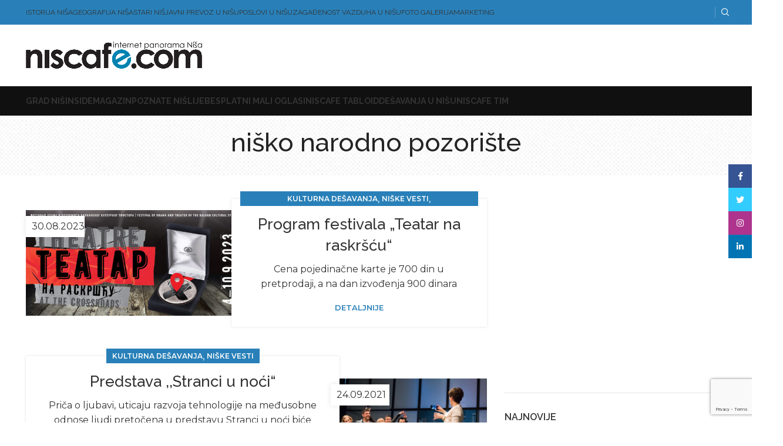

--- FILE ---
content_type: text/html; charset=UTF-8
request_url: https://www.niscafe.com/oznake/nisko-narodno-pozoriste/
body_size: 22147
content:
<!DOCTYPE html>
<html dir="ltr" lang="sr-RS" prefix="og: https://ogp.me/ns#">
<head>

<!-- Google tag (gtag.js) -->
<script async src="https://www.googletagmanager.com/gtag/js?id=G-X64NK6J8LV"></script>
<script>
  window.dataLayer = window.dataLayer || [];
  function gtag(){dataLayer.push(arguments);}
  gtag('js', new Date());

  gtag('config', 'G-X64NK6J8LV');
</script>

	<meta charset="UTF-8">
	<link rel="profile" href="https://gmpg.org/xfn/11">
	<link rel="pingback" href="https://www.niscafe.com/v2/xmlrpc.php">

			<script>window.MSInputMethodContext && document.documentMode && document.write('<script src="https://www.niscafe.com/v2/wp-content/themes/woodmart/js/libs/ie11CustomProperties.min.js"><\/script>');</script>
		<title>niško narodno pozorište | NisCafe</title>

		<!-- All in One SEO 4.7.0 - aioseo.com -->
		<meta name="robots" content="max-image-preview:large" />
		<link rel="canonical" href="https://www.niscafe.com/oznake/nisko-narodno-pozoriste/" />
		<meta name="generator" content="All in One SEO (AIOSEO) 4.7.0" />
		<meta name="google" content="nositelinkssearchbox" />
		<script type="application/ld+json" class="aioseo-schema">
			{"@context":"https:\/\/schema.org","@graph":[{"@type":"BreadcrumbList","@id":"https:\/\/www.niscafe.com\/oznake\/nisko-narodno-pozoriste\/#breadcrumblist","itemListElement":[{"@type":"ListItem","@id":"https:\/\/www.niscafe.com\/#listItem","position":1,"name":"Home","item":"https:\/\/www.niscafe.com\/","nextItem":"https:\/\/www.niscafe.com\/oznake\/nisko-narodno-pozoriste\/#listItem"},{"@type":"ListItem","@id":"https:\/\/www.niscafe.com\/oznake\/nisko-narodno-pozoriste\/#listItem","position":2,"name":"ni\u0161ko narodno pozori\u0161te","previousItem":"https:\/\/www.niscafe.com\/#listItem"}]},{"@type":"CollectionPage","@id":"https:\/\/www.niscafe.com\/oznake\/nisko-narodno-pozoriste\/#collectionpage","url":"https:\/\/www.niscafe.com\/oznake\/nisko-narodno-pozoriste\/","name":"ni\u0161ko narodno pozori\u0161te | NisCafe","inLanguage":"sr-RS","isPartOf":{"@id":"https:\/\/www.niscafe.com\/#website"},"breadcrumb":{"@id":"https:\/\/www.niscafe.com\/oznake\/nisko-narodno-pozoriste\/#breadcrumblist"}},{"@type":"Organization","@id":"https:\/\/www.niscafe.com\/#organization","name":"NisCafe portal","description":"Internet panorama Ni\u0161a","url":"https:\/\/www.niscafe.com\/","sameAs":["https:\/\/www.instagram.com\/niscafe018\/","https:\/\/www.linkedin.com\/company\/niscafe"]},{"@type":"WebSite","@id":"https:\/\/www.niscafe.com\/#website","url":"https:\/\/www.niscafe.com\/","name":"NisCafe","description":"Internet panorama Ni\u0161a","inLanguage":"sr-RS","publisher":{"@id":"https:\/\/www.niscafe.com\/#organization"}}]}
		</script>
		<!-- All in One SEO -->

<link rel='dns-prefetch' href='//fonts.googleapis.com' />
<link rel="alternate" type="application/rss+xml" title="NisCafe &raquo; dovod" href="https://www.niscafe.com/feed/" />
<link rel="alternate" type="application/rss+xml" title="NisCafe &raquo; dovod komentara" href="https://www.niscafe.com/comments/feed/" />
<link rel="alternate" type="application/rss+xml" title="NisCafe &raquo; dovod oznake niško narodno pozorište" href="https://www.niscafe.com/oznake/nisko-narodno-pozoriste/feed/" />
<style id='safe-svg-svg-icon-style-inline-css' type='text/css'>
.safe-svg-cover{text-align:center}.safe-svg-cover .safe-svg-inside{display:inline-block;max-width:100%}.safe-svg-cover svg{height:100%;max-height:100%;max-width:100%;width:100%}

</style>
<style id='classic-theme-styles-inline-css' type='text/css'>
/*! This file is auto-generated */
.wp-block-button__link{color:#fff;background-color:#32373c;border-radius:9999px;box-shadow:none;text-decoration:none;padding:calc(.667em + 2px) calc(1.333em + 2px);font-size:1.125em}.wp-block-file__button{background:#32373c;color:#fff;text-decoration:none}
</style>
<link rel='stylesheet' id='super-rss-reader-css' href='https://www.niscafe.com/v2/wp-content/plugins/super-rss-reader/public/css/style.min.css?ver=5.2' type='text/css' media='all' />
<link rel='stylesheet' id='awpcp-font-awesome-css' href='https://use.fontawesome.com/releases/v5.2.0/css/all.css?ver=5.2.0' type='text/css' media='all' />
<link rel='stylesheet' id='awpcp-frontend-style-css' href='https://www.niscafe.com/v2/wp-content/plugins/another-wordpress-classifieds-plugin/resources/css/awpcpstyle.css?ver=4.3.4' type='text/css' media='all' />
<link rel='stylesheet' id='js_composer_front-css' href='https://www.niscafe.com/v2/wp-content/plugins/js_composer/assets/css/js_composer.min.css?ver=7.9' type='text/css' media='all' />
<link rel='stylesheet' id='bootstrap-css' href='https://www.niscafe.com/v2/wp-content/themes/woodmart/css/bootstrap-light.min.css?ver=7.2.4' type='text/css' media='all' />
<link rel='stylesheet' id='woodmart-style-css' href='https://www.niscafe.com/v2/wp-content/themes/woodmart/css/parts/base.min.css?ver=7.2.4' type='text/css' media='all' />
<link rel='stylesheet' id='wd-widget-wd-recent-posts-css' href='https://www.niscafe.com/v2/wp-content/themes/woodmart/css/parts/widget-wd-recent-posts.min.css?ver=7.2.4' type='text/css' media='all' />
<link rel='stylesheet' id='wd-blog-base-css' href='https://www.niscafe.com/v2/wp-content/themes/woodmart/css/parts/blog-base.min.css?ver=7.2.4' type='text/css' media='all' />
<link rel='stylesheet' id='wd-wpcf7-css' href='https://www.niscafe.com/v2/wp-content/themes/woodmart/css/parts/int-wpcf7.min.css?ver=7.2.4' type='text/css' media='all' />
<link rel='stylesheet' id='wd-wpbakery-base-css' href='https://www.niscafe.com/v2/wp-content/themes/woodmart/css/parts/int-wpb-base.min.css?ver=7.2.4' type='text/css' media='all' />
<link rel='stylesheet' id='wd-wpbakery-base-deprecated-css' href='https://www.niscafe.com/v2/wp-content/themes/woodmart/css/parts/int-wpb-base-deprecated.min.css?ver=7.2.4' type='text/css' media='all' />
<link rel='stylesheet' id='wd-notices-fixed-css' href='https://www.niscafe.com/v2/wp-content/themes/woodmart/css/parts/woo-opt-sticky-notices.min.css?ver=7.2.4' type='text/css' media='all' />
<link rel='stylesheet' id='wd-opt-disable-owl-css' href='https://www.niscafe.com/v2/wp-content/themes/woodmart/css/parts/opt-disable-owl.min.css?ver=7.2.4' type='text/css' media='all' />
<link rel='stylesheet' id='wd-opt-form-underline-css' href='https://www.niscafe.com/v2/wp-content/themes/woodmart/css/parts/opt-form-underline.min.css?ver=7.2.4' type='text/css' media='all' />
<link rel='stylesheet' id='child-style-css' href='https://www.niscafe.com/v2/wp-content/themes/woodmart-child/style.css?ver=7.2.4' type='text/css' media='all' />
<link rel='stylesheet' id='wd-header-base-css' href='https://www.niscafe.com/v2/wp-content/themes/woodmart/css/parts/header-base.min.css?ver=7.2.4' type='text/css' media='all' />
<link rel='stylesheet' id='wd-mod-tools-css' href='https://www.niscafe.com/v2/wp-content/themes/woodmart/css/parts/mod-tools.min.css?ver=7.2.4' type='text/css' media='all' />
<link rel='stylesheet' id='wd-header-elements-base-css' href='https://www.niscafe.com/v2/wp-content/themes/woodmart/css/parts/header-el-base.min.css?ver=7.2.4' type='text/css' media='all' />
<link rel='stylesheet' id='wd-social-icons-css' href='https://www.niscafe.com/v2/wp-content/themes/woodmart/css/parts/el-social-icons.min.css?ver=7.2.4' type='text/css' media='all' />
<link rel='stylesheet' id='wd-header-search-css' href='https://www.niscafe.com/v2/wp-content/themes/woodmart/css/parts/header-el-search.min.css?ver=7.2.4' type='text/css' media='all' />
<link rel='stylesheet' id='wd-page-title-css' href='https://www.niscafe.com/v2/wp-content/themes/woodmart/css/parts/page-title.min.css?ver=7.2.4' type='text/css' media='all' />
<link rel='stylesheet' id='wd-blog-loop-base-old-css' href='https://www.niscafe.com/v2/wp-content/themes/woodmart/css/parts/blog-loop-base-old.min.css?ver=7.2.4' type='text/css' media='all' />
<link rel='stylesheet' id='wd-blog-loop-design-small-img-chess-css' href='https://www.niscafe.com/v2/wp-content/themes/woodmart/css/parts/blog-loop-design-smallimg-chess.min.css?ver=7.2.4' type='text/css' media='all' />
<link rel='stylesheet' id='wd-off-canvas-sidebar-css' href='https://www.niscafe.com/v2/wp-content/themes/woodmart/css/parts/opt-off-canvas-sidebar.min.css?ver=7.2.4' type='text/css' media='all' />
<link rel='stylesheet' id='wd-footer-base-css' href='https://www.niscafe.com/v2/wp-content/themes/woodmart/css/parts/footer-base.min.css?ver=7.2.4' type='text/css' media='all' />
<link rel='stylesheet' id='wd-scroll-top-css' href='https://www.niscafe.com/v2/wp-content/themes/woodmart/css/parts/opt-scrolltotop.min.css?ver=7.2.4' type='text/css' media='all' />
<link rel='stylesheet' id='wd-wd-search-results-css' href='https://www.niscafe.com/v2/wp-content/themes/woodmart/css/parts/wd-search-results.min.css?ver=7.2.4' type='text/css' media='all' />
<link rel='stylesheet' id='wd-wd-search-form-css' href='https://www.niscafe.com/v2/wp-content/themes/woodmart/css/parts/wd-search-form.min.css?ver=7.2.4' type='text/css' media='all' />
<link rel='stylesheet' id='wd-sticky-social-buttons-css' href='https://www.niscafe.com/v2/wp-content/themes/woodmart/css/parts/opt-sticky-social.min.css?ver=7.2.4' type='text/css' media='all' />
<link rel='stylesheet' id='wd-header-search-fullscreen-css' href='https://www.niscafe.com/v2/wp-content/themes/woodmart/css/parts/header-el-search-fullscreen-general.min.css?ver=7.2.4' type='text/css' media='all' />
<link rel='stylesheet' id='wd-header-search-fullscreen-1-css' href='https://www.niscafe.com/v2/wp-content/themes/woodmart/css/parts/header-el-search-fullscreen-1.min.css?ver=7.2.4' type='text/css' media='all' />
<link rel='stylesheet' id='xts-style-theme_settings_default-css' href='https://www.niscafe.com/v2/wp-content/uploads/2025/01/xts-theme_settings_default-1738071419.css?ver=7.2.4' type='text/css' media='all' />
<link rel='stylesheet' id='xts-google-fonts-css' href='https://fonts.googleapis.com/css?family=Montserrat%3A400%2C600%7CRaleway%3A400%2C600%2C500%2C700&#038;display=swap&#038;ver=7.2.4' type='text/css' media='all' />
<script type="text/javascript" src="https://www.niscafe.com/v2/wp-includes/js/jquery/jquery.min.js?ver=3.7.1" id="jquery-core-js"></script>
<script type="text/javascript" src="https://www.niscafe.com/v2/wp-includes/js/jquery/jquery-migrate.min.js?ver=3.4.1" id="jquery-migrate-js"></script>
<script type="text/javascript" src="https://www.niscafe.com/v2/wp-content/plugins/super-rss-reader/public/js/jquery.easy-ticker.min.js?ver=5.2" id="jquery-easy-ticker-js"></script>
<script type="text/javascript" src="https://www.niscafe.com/v2/wp-content/plugins/super-rss-reader/public/js/script.min.js?ver=5.2" id="super-rss-reader-js"></script>
<script type="text/javascript" src="https://www.niscafe.com/v2/wp-content/themes/woodmart/js/libs/device.min.js?ver=7.2.4" id="wd-device-library-js"></script>
<script></script><link rel="https://api.w.org/" href="https://www.niscafe.com/wp-json/" /><link rel="alternate" type="application/json" href="https://www.niscafe.com/wp-json/wp/v2/tags/901" /><link rel="EditURI" type="application/rsd+xml" title="RSD" href="https://www.niscafe.com/v2/xmlrpc.php?rsd" />
<meta name="generator" content="WordPress 6.4.7" />
					<meta name="viewport" content="width=device-width, initial-scale=1">
									
<!-- Meta Pixel Code -->
<script type='text/javascript'>
!function(f,b,e,v,n,t,s){if(f.fbq)return;n=f.fbq=function(){n.callMethod?
n.callMethod.apply(n,arguments):n.queue.push(arguments)};if(!f._fbq)f._fbq=n;
n.push=n;n.loaded=!0;n.version='2.0';n.queue=[];t=b.createElement(e);t.async=!0;
t.src=v;s=b.getElementsByTagName(e)[0];s.parentNode.insertBefore(t,s)}(window,
document,'script','https://connect.facebook.net/en_US/fbevents.js?v=next');
</script>
<!-- End Meta Pixel Code -->

      <script type='text/javascript'>
        var url = window.location.origin + '?ob=open-bridge';
        fbq('set', 'openbridge', '937306933795429', url);
      </script>
    <script type='text/javascript'>fbq('init', '937306933795429', {}, {
    "agent": "wordpress-6.4.7-3.0.16"
})</script><script type='text/javascript'>
    fbq('track', 'PageView', []);
  </script>
<!-- Meta Pixel Code -->
<noscript>
<img height="1" width="1" style="display:none" alt="fbpx"
src="https://www.facebook.com/tr?id=937306933795429&ev=PageView&noscript=1" />
</noscript>
<!-- End Meta Pixel Code -->
<meta name="generator" content="Powered by WPBakery Page Builder - drag and drop page builder for WordPress."/>
<link rel="icon" href="https://www.niscafe.com/v2/wp-content/uploads/2021/03/cropped-favi-nc-32x32.png" sizes="32x32" />
<link rel="icon" href="https://www.niscafe.com/v2/wp-content/uploads/2021/03/cropped-favi-nc-192x192.png" sizes="192x192" />
<link rel="apple-touch-icon" href="https://www.niscafe.com/v2/wp-content/uploads/2021/03/cropped-favi-nc-180x180.png" />
<meta name="msapplication-TileImage" content="https://www.niscafe.com/v2/wp-content/uploads/2021/03/cropped-favi-nc-270x270.png" />
<style>
		
		</style><noscript><style> .wpb_animate_when_almost_visible { opacity: 1; }</style></noscript>			<style id="wd-style-default_header-css" data-type="wd-style-default_header">
				:root{
	--wd-top-bar-h: 42px;
	--wd-top-bar-sm-h: 40px;
	--wd-top-bar-sticky-h: 0.001px;

	--wd-header-general-h: 104px;
	--wd-header-general-sm-h: 60px;
	--wd-header-general-sticky-h: 0.001px;

	--wd-header-bottom-h: 50px;
	--wd-header-bottom-sm-h: 0.001px;
	--wd-header-bottom-sticky-h: 0.001px;

	--wd-header-clone-h: 0.001px;
}

.whb-top-bar .wd-dropdown {
	margin-top: 1px;
}

.whb-top-bar .wd-dropdown:after {
	height: 11px;
}


.whb-header-bottom .wd-dropdown {
	margin-top: 5px;
}

.whb-header-bottom .wd-dropdown:after {
	height: 15px;
}


.whb-header .whb-header-bottom .wd-header-cats {
	margin-top: -1px;
	margin-bottom: -0px;
	height: calc(100% + 1px);
}


@media (min-width: 1025px) {
		.whb-top-bar-inner {
		height: 42px;
		max-height: 42px;
	}

		.whb-sticked .whb-top-bar-inner {
		height: 40px;
		max-height: 40px;
	}
		
		.whb-general-header-inner {
		height: 104px;
		max-height: 104px;
	}

		.whb-sticked .whb-general-header-inner {
		height: 60px;
		max-height: 60px;
	}
		
		.whb-header-bottom-inner {
		height: 50px;
		max-height: 50px;
	}

		.whb-sticked .whb-header-bottom-inner {
		height: 50px;
		max-height: 50px;
	}
		
	
	}

@media (max-width: 1024px) {
		.whb-top-bar-inner {
		height: 40px;
		max-height: 40px;
	}
	
		.whb-general-header-inner {
		height: 60px;
		max-height: 60px;
	}
	
	
	
	}
		
.whb-top-bar {
	background-color: rgba(41, 128, 185, 1);
}

.whb-general-header {
	border-color: rgba(129, 129, 129, 0.2);border-bottom-width: 1px;border-bottom-style: solid;
}

.whb-header-bottom {
	background-color: rgba(16, 16, 16, 1);
}
			</style>
			</head>

<body class="archive tag tag-nisko-narodno-pozoriste tag-901 wrapper-full-width form-style-underlined  categories-accordion-on woodmart-archive-blog woodmart-ajax-shop-on offcanvas-sidebar-tablet notifications-sticky dropdowns-color-light wpb-js-composer js-comp-ver-7.9 vc_responsive">
			<script type="text/javascript" id="wd-flicker-fix">// Flicker fix.</script>	
	
	<div class="website-wrapper">
									<header class="whb-header whb-default_header whb-sticky-shadow whb-scroll-stick whb-sticky-real">
					<div class="whb-main-header">
	
<div class="whb-row whb-top-bar whb-not-sticky-row whb-with-bg whb-without-border whb-color-light whb-flex-flex-middle">
	<div class="container">
		<div class="whb-flex-row whb-top-bar-inner">
			<div class="whb-column whb-col-left whb-visible-lg">
	
<div class="wd-header-nav wd-header-secondary-nav text-left" role="navigation" aria-label="Secondary navigation">
	<ul id="menu-gornji" class="menu wd-nav wd-nav-secondary wd-style-default wd-gap-s"><li id="menu-item-7697" class="menu-item menu-item-type-taxonomy menu-item-object-category menu-item-has-children menu-item-7697 item-level-0 menu-simple-dropdown wd-event-hover" ><a href="https://www.niscafe.com/kategorija/istorija-nisa/" class="woodmart-nav-link"><span class="nav-link-text">Istorija Niša</span></a><div class="color-scheme-light wd-design-default wd-dropdown-menu wd-dropdown"><div class="container">
<ul class="wd-sub-menu color-scheme-light">
	<li id="menu-item-7703" class="menu-item menu-item-type-taxonomy menu-item-object-category menu-item-7703 item-level-1 wd-event-hover" ><a href="https://www.niscafe.com/kategorija/istorijski-spomenici/" class="woodmart-nav-link">Istorijski spomenici</a></li>
	<li id="menu-item-7701" class="menu-item menu-item-type-taxonomy menu-item-object-category menu-item-7701 item-level-1 wd-event-hover" ><a href="https://www.niscafe.com/kategorija/istorijske-celine/" class="woodmart-nav-link">Istorijske celine</a></li>
</ul>
</div>
</div>
</li>
<li id="menu-item-7698" class="menu-item menu-item-type-taxonomy menu-item-object-category menu-item-has-children menu-item-7698 item-level-0 menu-simple-dropdown wd-event-hover" ><a href="https://www.niscafe.com/kategorija/geografija-nisa/" class="woodmart-nav-link"><span class="nav-link-text">Geografija Niša</span></a><div class="color-scheme-light wd-design-default wd-dropdown-menu wd-dropdown"><div class="container">
<ul class="wd-sub-menu color-scheme-light">
	<li id="menu-item-7704" class="menu-item menu-item-type-taxonomy menu-item-object-category menu-item-7704 item-level-1 wd-event-hover" ><a href="https://www.niscafe.com/kategorija/geografija-nisa/izletista-u-nisu/" class="woodmart-nav-link">Izletišta u Nišu</a></li>
</ul>
</div>
</div>
</li>
<li id="menu-item-7699" class="menu-item menu-item-type-taxonomy menu-item-object-category menu-item-has-children menu-item-7699 item-level-0 menu-simple-dropdown wd-event-hover" ><a href="https://www.niscafe.com/kategorija/stari-nis/" class="woodmart-nav-link"><span class="nav-link-text">Stari Niš</span></a><div class="color-scheme-light wd-design-default wd-dropdown-menu wd-dropdown"><div class="container">
<ul class="wd-sub-menu color-scheme-light">
	<li id="menu-item-32221" class="menu-item menu-item-type-post_type menu-item-object-post menu-item-32221 item-level-1 wd-event-hover" ><a href="https://www.niscafe.com/nislijski-recnik/" class="woodmart-nav-link">Rečnik starog Niša</a></li>
</ul>
</div>
</div>
</li>
<li id="menu-item-7722" class="menu-item menu-item-type-post_type menu-item-object-page menu-item-7722 item-level-0 menu-simple-dropdown wd-event-hover" ><a href="https://www.niscafe.com/javni-gradski-i-prigradski-prevoz-u-nisu-red-voznje/" class="woodmart-nav-link"><span class="nav-link-text">Javni prevoz u Nišu</span></a></li>
<li id="menu-item-32193" class="menu-item menu-item-type-post_type menu-item-object-post menu-item-32193 item-level-0 menu-simple-dropdown wd-event-hover" ><a href="https://www.niscafe.com/poslovi-i-slobodna-radna-mesta-u-nisu/" class="woodmart-nav-link"><span class="nav-link-text">Poslovi u Nišu</span></a></li>
<li id="menu-item-32628" class="menu-item menu-item-type-custom menu-item-object-custom menu-item-32628 item-level-0 menu-simple-dropdown wd-event-hover" ><a target="_blank" href="https://airsrbija.com/nis/" class="woodmart-nav-link"><span class="nav-link-text">Zagađenost vazduha u Nišu</span></a></li>
<li id="menu-item-7772" class="menu-item menu-item-type-custom menu-item-object-custom menu-item-has-children menu-item-7772 item-level-0 menu-simple-dropdown wd-event-hover" ><a href="#" class="woodmart-nav-link"><span class="nav-link-text">Foto galerija</span></a><div class="color-scheme-light wd-design-default wd-dropdown-menu wd-dropdown"><div class="container">
<ul class="wd-sub-menu color-scheme-light">
	<li id="menu-item-7790" class="menu-item menu-item-type-post_type menu-item-object-page menu-item-has-children menu-item-7790 item-level-1 wd-event-hover" ><a href="https://www.niscafe.com/fotografije-nisa/" class="woodmart-nav-link">Fotografije Niša</a>
	<ul class="sub-sub-menu wd-dropdown">
		<li id="menu-item-7801" class="menu-item menu-item-type-post_type menu-item-object-page menu-item-7801 item-level-2 wd-event-hover" ><a href="https://www.niscafe.com/nis-milan-sakovic/" class="woodmart-nav-link">Niš – Milan Saković</a></li>
		<li id="menu-item-7800" class="menu-item menu-item-type-post_type menu-item-object-page menu-item-7800 item-level-2 wd-event-hover" ><a href="https://www.niscafe.com/nis-milan-stojkovic/" class="woodmart-nav-link">Niš – Milan Stojković</a></li>
		<li id="menu-item-7802" class="menu-item menu-item-type-post_type menu-item-object-page menu-item-7802 item-level-2 wd-event-hover" ><a href="https://www.niscafe.com/niska-banja/" class="woodmart-nav-link">Niška banja</a></li>
		<li id="menu-item-7803" class="menu-item menu-item-type-post_type menu-item-object-page menu-item-7803 item-level-2 wd-event-hover" ><a href="https://www.niscafe.com/saborna-crkva/" class="woodmart-nav-link">Saborna Crkva</a></li>
	</ul>
</li>
	<li id="menu-item-7774" class="menu-item menu-item-type-post_type menu-item-object-page menu-item-has-children menu-item-7774 item-level-1 wd-event-hover" ><a href="https://www.niscafe.com/fotografije-starog-nisa/" class="woodmart-nav-link">Fotografije starog Niša</a>
	<ul class="sub-sub-menu wd-dropdown">
		<li id="menu-item-7773" class="menu-item menu-item-type-post_type menu-item-object-page menu-item-7773 item-level-2 wd-event-hover" ><a href="https://www.niscafe.com/akvareli-starog-nisa/" class="woodmart-nav-link">Akvareli starog Niša</a></li>
		<li id="menu-item-7777" class="menu-item menu-item-type-post_type menu-item-object-page menu-item-7777 item-level-2 wd-event-hover" ><a href="https://www.niscafe.com/stari-nis-na-razglednicama/" class="woodmart-nav-link">Stari Niš na razglednicama</a></li>
		<li id="menu-item-7871" class="menu-item menu-item-type-custom menu-item-object-custom menu-item-has-children menu-item-7871 item-level-2 wd-event-hover" ><a href="#" class="woodmart-nav-link">Davorin Dinić &#8211; Senke starog Niša</a>
		<ul class="sub-sub-menu wd-dropdown">
			<li id="menu-item-7873" class="menu-item menu-item-type-post_type menu-item-object-page menu-item-7873 item-level-3 wd-event-hover" ><a href="https://www.niscafe.com/senke-starog-nisa-prvi-deo/" class="woodmart-nav-link">Senke starog Niša – prvi deo</a></li>
			<li id="menu-item-7872" class="menu-item menu-item-type-post_type menu-item-object-page menu-item-7872 item-level-3 wd-event-hover" ><a href="https://www.niscafe.com/senke-starog-nisa-drugi-deo/" class="woodmart-nav-link">Senke starog Niša – drugi deo</a></li>
		</ul>
</li>
		<li id="menu-item-7786" class="menu-item menu-item-type-post_type menu-item-object-page menu-item-7786 item-level-2 wd-event-hover" ><a href="https://www.niscafe.com/vedute-starog-nisa/" class="woodmart-nav-link">Vedute starog Niša</a></li>
		<li id="menu-item-7783" class="menu-item menu-item-type-post_type menu-item-object-page menu-item-7783 item-level-2 wd-event-hover" ><a href="https://www.niscafe.com/album-kralja-milana/" class="woodmart-nav-link">Album Kralja Milana</a></li>
		<li id="menu-item-7780" class="menu-item menu-item-type-post_type menu-item-object-page menu-item-7780 item-level-2 wd-event-hover" ><a href="https://www.niscafe.com/auto-moto-trke/" class="woodmart-nav-link">Auto-moto trke</a></li>
		<li id="menu-item-7806" class="menu-item menu-item-type-post_type menu-item-object-page menu-item-7806 item-level-2 wd-event-hover" ><a href="https://www.niscafe.com/lagumi-vinika/" class="woodmart-nav-link">Lagumi Vinika</a></li>
	</ul>
</li>
	<li id="menu-item-8330" class="menu-item menu-item-type-post_type menu-item-object-page menu-item-8330 item-level-1 wd-event-hover" ><a href="https://www.niscafe.com/nistopia-davorin-dinic/" class="woodmart-nav-link">NIStopia – Davorin Dinić</a></li>
</ul>
</div>
</div>
</li>
<li id="menu-item-8023" class="menu-item menu-item-type-custom menu-item-object-custom menu-item-8023 item-level-0 menu-simple-dropdown wd-event-hover" ><a href="https://www.niscafe.com/reklama-na-niscafe-portalu/" class="woodmart-nav-link"><span class="nav-link-text">Marketing</span></a></li>
</ul></div><!--END MAIN-NAV-->
</div>
<div class="whb-column whb-col-center whb-visible-lg whb-empty-column">
	</div>
<div class="whb-column whb-col-right whb-visible-lg">
	
			<div class="wd-social-icons  icons-design-default icons-size-small color-scheme-light social-follow social-form-circle text-center">

				
									<a rel="noopener noreferrer nofollow" href="https://www.facebook.com/niscafe" target="_blank" class=" wd-social-icon social-facebook" aria-label="Facebook social link">
						<span class="wd-icon"></span>
											</a>
				
									<a rel="noopener noreferrer nofollow" href="https://www.twitter.com/NisCafe" target="_blank" class=" wd-social-icon social-twitter" aria-label="Twitter social link">
						<span class="wd-icon"></span>
											</a>
				
				
									<a rel="noopener noreferrer nofollow" href="https://www.instagram.com/niscafe018/" target="_blank" class=" wd-social-icon social-instagram" aria-label="Instagram social link">
						<span class="wd-icon"></span>
											</a>
				
				
				
				
									<a rel="noopener noreferrer nofollow" href="https://www.linkedin.com/company/niscafe" target="_blank" class=" wd-social-icon social-linkedin" aria-label="Linkedin social link">
						<span class="wd-icon"></span>
											</a>
				
				
				
				
				
				
				
				
				
				
								
								
				
								
				
			</div>

		<div class="wd-header-divider whb-divider-default "></div><div class="wd-header-search wd-tools-element wd-design-1 wd-style-icon wd-display-full-screen whb-duljtjrl87kj7pmuut6b" title="Search">
	<a href="javascript:void(0);" aria-label="Search">
		
			<span class="wd-tools-icon">
							</span>

			<span class="wd-tools-text">
				Search			</span>

			</a>
	</div>
</div>
<div class="whb-column whb-col-mobile whb-hidden-lg">
	
			<div class="wd-social-icons  icons-design-default icons-size-small color-scheme-light social-follow social-form-circle text-center">

				
									<a rel="noopener noreferrer nofollow" href="https://www.facebook.com/niscafe" target="_blank" class=" wd-social-icon social-facebook" aria-label="Facebook social link">
						<span class="wd-icon"></span>
											</a>
				
									<a rel="noopener noreferrer nofollow" href="https://www.twitter.com/NisCafe" target="_blank" class=" wd-social-icon social-twitter" aria-label="Twitter social link">
						<span class="wd-icon"></span>
											</a>
				
				
									<a rel="noopener noreferrer nofollow" href="https://www.instagram.com/niscafe018/" target="_blank" class=" wd-social-icon social-instagram" aria-label="Instagram social link">
						<span class="wd-icon"></span>
											</a>
				
				
				
				
									<a rel="noopener noreferrer nofollow" href="https://www.linkedin.com/company/niscafe" target="_blank" class=" wd-social-icon social-linkedin" aria-label="Linkedin social link">
						<span class="wd-icon"></span>
											</a>
				
				
				
				
				
				
				
				
				
				
								
								
				
								
				
			</div>

		
<div class="wd-header-nav wd-header-secondary-nav text-right" role="navigation" aria-label="Secondary navigation">
	<ul id="menu-top-menu-mob" class="menu wd-nav wd-nav-secondary wd-style-default wd-gap-s"><li id="menu-item-36462" class="menu-item menu-item-type-post_type menu-item-object-page menu-item-36462 item-level-0 menu-simple-dropdown wd-event-hover" ><a href="https://www.niscafe.com/javni-gradski-i-prigradski-prevoz-u-nisu-red-voznje/" class="woodmart-nav-link"><span class="nav-link-text">Javni prevoz</span></a></li>
<li id="menu-item-36463" class="menu-item menu-item-type-post_type menu-item-object-post menu-item-36463 item-level-0 menu-simple-dropdown wd-event-hover" ><a href="https://www.niscafe.com/poslovi-i-slobodna-radna-mesta-u-nisu/" class="woodmart-nav-link"><span class="nav-link-text">Poslovi</span></a></li>
</ul></div><!--END MAIN-NAV-->
</div>
		</div>
	</div>
</div>

<div class="whb-row whb-general-header whb-not-sticky-row whb-without-bg whb-border-fullwidth whb-color-dark whb-flex-flex-middle">
	<div class="container">
		<div class="whb-flex-row whb-general-header-inner">
			<div class="whb-column whb-col-left whb-visible-lg">
	<div class="site-logo wd-switch-logo">
	<a href="https://www.niscafe.com/" class="wd-logo wd-main-logo" rel="home">
		<img src="https://www.niscafe.com/v2/wp-content/uploads/2021/03/niscafe-logo-p.png" alt="NisCafe" style="max-width: 300px;" />	</a>
					<a href="https://www.niscafe.com/" class="wd-logo wd-sticky-logo" rel="home">
			<img src="https://www.niscafe.com/v2/wp-content/uploads/2021/03/niscafe-logo-p.png" alt="NisCafe" style="max-width: 150px;" />		</a>
	</div>
</div>
<div class="whb-column whb-col-center whb-visible-lg whb-empty-column">
	</div>
<div class="whb-column whb-col-right whb-visible-lg">
	<div class="wd-header-html"><script async src="https://pagead2.googlesyndication.com/pagead/js/adsbygoogle.js"></script>
<!-- NisCafe-728x90 -->
<ins class="adsbygoogle"
     style="display:inline-block;width:728px;height:90px"
     data-ad-client="ca-pub-1507789495594417"
     data-ad-slot="4859705686"></ins>
<script>
     (adsbygoogle = window.adsbygoogle || []).push({});
</script></div>
</div>
<div class="whb-column whb-mobile-left whb-hidden-lg">
	<div class="wd-tools-element wd-header-mobile-nav wd-style-text wd-design-1 whb-wn5z894j1g5n0yp3eeuz">
	<a href="#" rel="nofollow" aria-label="Open mobile menu">
		
		<span class="wd-tools-icon">
					</span>

		<span class="wd-tools-text">Menu</span>

			</a>
</div><!--END wd-header-mobile-nav--></div>
<div class="whb-column whb-mobile-center whb-hidden-lg">
	<div class="site-logo wd-switch-logo">
	<a href="https://www.niscafe.com/" class="wd-logo wd-main-logo" rel="home">
		<img src="https://www.niscafe.com/v2/wp-content/uploads/2021/03/niscafe-logo-p.png" alt="NisCafe" style="max-width: 140px;" />	</a>
					<a href="https://www.niscafe.com/" class="wd-logo wd-sticky-logo" rel="home">
			<img src="https://www.niscafe.com/v2/wp-content/uploads/2021/03/niscafe-logo-p.png" alt="NisCafe" style="max-width: 150px;" />		</a>
	</div>
</div>
<div class="whb-column whb-mobile-right whb-hidden-lg whb-empty-column">
	</div>
		</div>
	</div>
</div>

<div class="whb-row whb-header-bottom whb-not-sticky-row whb-with-bg whb-without-border whb-color-light whb-flex-flex-middle whb-hidden-mobile">
	<div class="container">
		<div class="whb-flex-row whb-header-bottom-inner">
			<div class="whb-column whb-col-left whb-visible-lg">
	<div class="wd-header-nav wd-header-main-nav text-left wd-design-1" role="navigation" aria-label="Main navigation">
	<ul id="menu-glavni" class="menu wd-nav wd-nav-main wd-style-default wd-gap-s"><li id="menu-item-28" class="menu-item menu-item-type-post_type menu-item-object-page menu-item-has-children menu-item-28 item-level-0 menu-simple-dropdown wd-event-hover" ><a href="https://www.niscafe.com/grad-nis/" class="woodmart-nav-link"><span class="nav-link-text">Grad Niš</span></a><div class="color-scheme-light wd-design-default wd-dropdown-menu wd-dropdown"><div class="container">
<ul class="wd-sub-menu color-scheme-light">
	<li id="menu-item-4439" class="menu-item menu-item-type-custom menu-item-object-custom menu-item-has-children menu-item-4439 item-level-1 wd-event-hover" ><a href="#" class="woodmart-nav-link">Kulturne manifestacije</a>
	<ul class="sub-sub-menu wd-dropdown">
		<li id="menu-item-4440" class="menu-item menu-item-type-custom menu-item-object-custom menu-item-has-children menu-item-4440 item-level-2 wd-event-hover" ><a target="_blank" href="#" class="woodmart-nav-link">Nišville Jazz Festival</a>
		<ul class="sub-sub-menu wd-dropdown">
			<li id="menu-item-47947" class="menu-item menu-item-type-taxonomy menu-item-object-category menu-item-47947 item-level-3 wd-event-hover" ><a href="https://www.niscafe.com/kategorija/nisville-jazz-festival-2025/" class="woodmart-nav-link">Nišville Jazz Festival 2025</a></li>
			<li id="menu-item-45327" class="menu-item menu-item-type-taxonomy menu-item-object-category menu-item-45327 item-level-3 wd-event-hover" ><a href="https://www.niscafe.com/kategorija/nisville-jazz-festival-2024/" class="woodmart-nav-link">Nišville Jazz Festival 2024</a></li>
			<li id="menu-item-43050" class="menu-item menu-item-type-taxonomy menu-item-object-category menu-item-43050 item-level-3 wd-event-hover" ><a href="https://www.niscafe.com/kategorija/nisville-jazz-festival-2023/" class="woodmart-nav-link">Nišville Jazz Festival 2023</a></li>
			<li id="menu-item-40070" class="menu-item menu-item-type-taxonomy menu-item-object-category menu-item-40070 item-level-3 wd-event-hover" ><a href="https://www.niscafe.com/kategorija/nisville-jazz-festival-2022/" class="woodmart-nav-link">Nišville Jazz Festival 2022</a></li>
			<li id="menu-item-35746" class="menu-item menu-item-type-taxonomy menu-item-object-category menu-item-35746 item-level-3 wd-event-hover" ><a href="https://www.niscafe.com/kategorija/nisville-jazz-festival-2021/" class="woodmart-nav-link">Nišville Jazz Festival 2021</a></li>
			<li id="menu-item-9526" class="menu-item menu-item-type-taxonomy menu-item-object-category menu-item-9526 item-level-3 wd-event-hover" ><a href="https://www.niscafe.com/kategorija/nisville-jazz-festival-2020/" class="woodmart-nav-link">Nišville Jazz Festival 2020</a></li>
			<li id="menu-item-9346" class="menu-item menu-item-type-taxonomy menu-item-object-category menu-item-9346 item-level-3 wd-event-hover" ><a href="https://www.niscafe.com/kategorija/nisville-jazz-festival-2019/" class="woodmart-nav-link">Nišville Jazz Festival 2019</a></li>
			<li id="menu-item-9153" class="menu-item menu-item-type-taxonomy menu-item-object-category menu-item-9153 item-level-3 wd-event-hover" ><a href="https://www.niscafe.com/kategorija/nisville-jazz-festival-2018/" class="woodmart-nav-link">Nišville Jazz Festival 2018</a></li>
			<li id="menu-item-8717" class="menu-item menu-item-type-taxonomy menu-item-object-category menu-item-8717 item-level-3 wd-event-hover" ><a href="https://www.niscafe.com/kategorija/nisville-jazz-festival-2017/" class="woodmart-nav-link">Nišville Jazz Festival 2017</a></li>
			<li id="menu-item-8598" class="menu-item menu-item-type-taxonomy menu-item-object-category menu-item-8598 item-level-3 wd-event-hover" ><a href="https://www.niscafe.com/kategorija/nisville-jazz-festival-2016/" class="woodmart-nav-link">Nišville Jazz Festival 2016</a></li>
			<li id="menu-item-8601" class="menu-item menu-item-type-taxonomy menu-item-object-category menu-item-8601 item-level-3 wd-event-hover" ><a href="https://www.niscafe.com/kategorija/nisville-jazz-festival-2014/" class="woodmart-nav-link">Nišville Jazz Festival 2014</a></li>
			<li id="menu-item-8600" class="menu-item menu-item-type-taxonomy menu-item-object-category menu-item-8600 item-level-3 wd-event-hover" ><a href="https://www.niscafe.com/kategorija/nisville-jazz-festival-2013/" class="woodmart-nav-link">Nišville Jazz Festival 2013</a></li>
			<li id="menu-item-8599" class="menu-item menu-item-type-taxonomy menu-item-object-category menu-item-8599 item-level-3 wd-event-hover" ><a href="https://www.niscafe.com/kategorija/nisville-jazz-festival-2012/" class="woodmart-nav-link">Nišville Jazz Festival 2012</a></li>
		</ul>
</li>
		<li id="menu-item-4435" class="menu-item menu-item-type-taxonomy menu-item-object-category menu-item-4435 item-level-2 wd-event-hover" ><a href="https://www.niscafe.com/kategorija/niski-filmski-susreti/" class="woodmart-nav-link">Niški filmski susreti</a></li>
		<li id="menu-item-4441" class="menu-item menu-item-type-custom menu-item-object-custom menu-item-4441 item-level-2 wd-event-hover" ><a href="#" class="woodmart-nav-link">E-tvrđava</a></li>
		<li id="menu-item-4436" class="menu-item menu-item-type-taxonomy menu-item-object-category menu-item-4436 item-level-2 wd-event-hover" ><a href="https://www.niscafe.com/kategorija/nisomnia/" class="woodmart-nav-link">Nisomnia</a></li>
	</ul>
</li>
	<li id="menu-item-4419" class="menu-item menu-item-type-taxonomy menu-item-object-category menu-item-has-children menu-item-4419 item-level-1 wd-event-hover" ><a href="https://www.niscafe.com/kategorija/istorija-nisa/" class="woodmart-nav-link">Istorija Niša</a>
	<ul class="sub-sub-menu wd-dropdown">
		<li id="menu-item-4420" class="menu-item menu-item-type-taxonomy menu-item-object-category menu-item-4420 item-level-2 wd-event-hover" ><a href="https://www.niscafe.com/kategorija/istorijske-celine/" class="woodmart-nav-link">Istorijske celine</a></li>
		<li id="menu-item-4421" class="menu-item menu-item-type-taxonomy menu-item-object-category menu-item-4421 item-level-2 wd-event-hover" ><a href="https://www.niscafe.com/kategorija/istorijski-spomenici/" class="woodmart-nav-link">Istorijski spomenici</a></li>
	</ul>
</li>
	<li id="menu-item-4422" class="menu-item menu-item-type-taxonomy menu-item-object-category menu-item-has-children menu-item-4422 item-level-1 wd-event-hover" ><a href="https://www.niscafe.com/kategorija/geografija-nisa/" class="woodmart-nav-link">Geografija Niša</a>
	<ul class="sub-sub-menu wd-dropdown">
		<li id="menu-item-4423" class="menu-item menu-item-type-taxonomy menu-item-object-category menu-item-4423 item-level-2 wd-event-hover" ><a href="https://www.niscafe.com/kategorija/geografija-nisa/izletista-u-nisu/" class="woodmart-nav-link">Izletišta u Nišu</a></li>
	</ul>
</li>
	<li id="menu-item-7628" class="menu-item menu-item-type-taxonomy menu-item-object-category menu-item-7628 item-level-1 wd-event-hover" ><a href="https://www.niscafe.com/kategorija/stari-nis/" class="woodmart-nav-link">Stari Niš</a></li>
	<li id="menu-item-7809" class="menu-item menu-item-type-post_type menu-item-object-post menu-item-7809 item-level-1 wd-event-hover" ><a href="https://www.niscafe.com/vazni-datumi-nisa/" class="woodmart-nav-link">Važni datumi Niša</a></li>
	<li id="menu-item-7811" class="menu-item menu-item-type-post_type menu-item-object-post menu-item-7811 item-level-1 wd-event-hover" ><a href="https://www.niscafe.com/vazni-gradski-telefoni/" class="woodmart-nav-link">Važni gradski telefoni</a></li>
	<li id="menu-item-4424" class="menu-item menu-item-type-taxonomy menu-item-object-category menu-item-4424 item-level-1 wd-event-hover" ><a href="https://www.niscafe.com/kategorija/gradske-opstine/" class="woodmart-nav-link">Gradske opštine</a></li>
	<li id="menu-item-4425" class="menu-item menu-item-type-taxonomy menu-item-object-category menu-item-4425 item-level-1 wd-event-hover" ><a href="https://www.niscafe.com/kategorija/verski-objekti/" class="woodmart-nav-link">Verski objekti u Nišu</a></li>
	<li id="menu-item-4426" class="menu-item menu-item-type-taxonomy menu-item-object-category menu-item-4426 item-level-1 wd-event-hover" ><a href="https://www.niscafe.com/kategorija/niska-muzicka-scena/" class="woodmart-nav-link">Niška muzička scena</a></li>
</ul>
</div>
</div>
</li>
<li id="menu-item-7683" class="menu-item menu-item-type-custom menu-item-object-custom menu-item-has-children menu-item-7683 item-level-0 menu-simple-dropdown wd-event-hover" ><a href="#" class="woodmart-nav-link"><span class="nav-link-text">Inside</span></a><div class="color-scheme-light wd-design-default wd-dropdown-menu wd-dropdown"><div class="container">
<ul class="wd-sub-menu color-scheme-light">
	<li id="menu-item-41390" class="menu-item menu-item-type-custom menu-item-object-custom menu-item-has-children menu-item-41390 item-level-1 wd-event-hover" ><a href="#" class="woodmart-nav-link">Edukacija</a>
	<ul class="sub-sub-menu wd-dropdown">
		<li id="menu-item-4469" class="menu-item menu-item-type-post_type menu-item-object-post menu-item-4469 item-level-2 wd-event-hover" ><a href="https://www.niscafe.com/vrtici-u-nisu/" class="woodmart-nav-link">Vrtići</a></li>
		<li id="menu-item-4460" class="menu-item menu-item-type-post_type menu-item-object-post menu-item-4460 item-level-2 wd-event-hover" ><a href="https://www.niscafe.com/osnovne-skole-u-nisu/" class="woodmart-nav-link">Osnovne škole</a></li>
		<li id="menu-item-4461" class="menu-item menu-item-type-post_type menu-item-object-post menu-item-4461 item-level-2 wd-event-hover" ><a href="https://www.niscafe.com/srednje-skole-u-nisu/" class="woodmart-nav-link">Srednje škole</a></li>
		<li id="menu-item-4468" class="menu-item menu-item-type-post_type menu-item-object-post menu-item-4468 item-level-2 wd-event-hover" ><a href="https://www.niscafe.com/univerzitet-u-nisu/" class="woodmart-nav-link">Univerzitet</a></li>
		<li id="menu-item-4450" class="menu-item menu-item-type-post_type menu-item-object-post menu-item-4450 item-level-2 wd-event-hover" ><a href="https://www.niscafe.com/biblioteke-u-nisu/" class="woodmart-nav-link">Biblioteke</a></li>
	</ul>
</li>
	<li id="menu-item-41391" class="menu-item menu-item-type-custom menu-item-object-custom menu-item-has-children menu-item-41391 item-level-1 wd-event-hover" ><a href="#" class="woodmart-nav-link">Kultura</a>
	<ul class="sub-sub-menu wd-dropdown">
		<li id="menu-item-41392" class="menu-item menu-item-type-post_type menu-item-object-post menu-item-41392 item-level-2 wd-event-hover" ><a href="https://www.niscafe.com/pozorista-u-nisu/" class="woodmart-nav-link">Pozorišta</a></li>
		<li id="menu-item-41396" class="menu-item menu-item-type-custom menu-item-object-custom menu-item-has-children menu-item-41396 item-level-2 wd-event-hover" ><a href="#" class="woodmart-nav-link">Bioskopi</a>
		<ul class="sub-sub-menu wd-dropdown">
			<li id="menu-item-41393" class="menu-item menu-item-type-custom menu-item-object-custom menu-item-41393 item-level-3 wd-event-hover" ><a href="https://www.niscafe.com/oznake/bioskop-vilin-grad/" class="woodmart-nav-link">Vilin Grad</a></li>
			<li id="menu-item-41394" class="menu-item menu-item-type-custom menu-item-object-custom menu-item-41394 item-level-3 wd-event-hover" ><a href="https://www.niscafe.com/oznake/bioskop-cineplexx/" class="woodmart-nav-link">Cineplexx</a></li>
			<li id="menu-item-41395" class="menu-item menu-item-type-custom menu-item-object-custom menu-item-41395 item-level-3 wd-event-hover" ><a href="https://www.niscafe.com/oznake/cine-grand-nis/" class="woodmart-nav-link">Cine Grand</a></li>
		</ul>
</li>
	</ul>
</li>
	<li id="menu-item-7572" class="menu-item menu-item-type-custom menu-item-object-custom menu-item-has-children menu-item-7572 item-level-1 wd-event-hover" ><a href="#" class="woodmart-nav-link">Agencije</a>
	<ul class="sub-sub-menu wd-dropdown">
		<li id="menu-item-4444" class="menu-item menu-item-type-post_type menu-item-object-post menu-item-4444 item-level-2 wd-event-hover" ><a href="https://www.niscafe.com/knjigovodstvene-agencije-u-nisu/" class="woodmart-nav-link">Knjigovodstvene agencije</a></li>
		<li id="menu-item-4445" class="menu-item menu-item-type-post_type menu-item-object-post menu-item-4445 item-level-2 wd-event-hover" ><a href="https://www.niscafe.com/turisticke-agencije-u-nisu/" class="woodmart-nav-link">Turističke agencije</a></li>
		<li id="menu-item-4446" class="menu-item menu-item-type-post_type menu-item-object-post menu-item-4446 item-level-2 wd-event-hover" ><a href="https://www.niscafe.com/agencije-za-nekretnine-u-nisu/" class="woodmart-nav-link">Agencije za nekretnine</a></li>
	</ul>
</li>
	<li id="menu-item-7573" class="menu-item menu-item-type-custom menu-item-object-custom menu-item-has-children menu-item-7573 item-level-1 wd-event-hover" ><a href="#" class="woodmart-nav-link">Ustanove</a>
	<ul class="sub-sub-menu wd-dropdown">
		<li id="menu-item-4453" class="menu-item menu-item-type-post_type menu-item-object-post menu-item-4453 item-level-2 wd-event-hover" ><a href="https://www.niscafe.com/gradske-ustanove-u-nisu/" class="woodmart-nav-link">Gradske ustanove</a></li>
		<li id="menu-item-4458" class="menu-item menu-item-type-post_type menu-item-object-post menu-item-4458 item-level-2 wd-event-hover" ><a href="https://www.niscafe.com/medicinske-ustanove-u-nisu/" class="woodmart-nav-link">Medicinske ustanove</a></li>
		<li id="menu-item-4465" class="menu-item menu-item-type-post_type menu-item-object-post menu-item-4465 item-level-2 wd-event-hover" ><a href="https://www.niscafe.com/sportske-ustanove-i-klubovi-u-nisu/" class="woodmart-nav-link">Sportske ustanove i klubovi</a></li>
	</ul>
</li>
	<li id="menu-item-7574" class="menu-item menu-item-type-custom menu-item-object-custom menu-item-has-children menu-item-7574 item-level-1 wd-event-hover" ><a href="#" class="woodmart-nav-link">Mediji</a>
	<ul class="sub-sub-menu wd-dropdown">
		<li id="menu-item-4467" class="menu-item menu-item-type-post_type menu-item-object-post menu-item-4467 item-level-2 wd-event-hover" ><a href="https://www.niscafe.com/televizijske-stanice-u-nisu/" class="woodmart-nav-link">Televizijske stanice</a></li>
		<li id="menu-item-4463" class="menu-item menu-item-type-post_type menu-item-object-post menu-item-4463 item-level-2 wd-event-hover" ><a href="https://www.niscafe.com/radio-stanice-u-nisu/" class="woodmart-nav-link">Radio stanice</a></li>
		<li id="menu-item-4447" class="menu-item menu-item-type-post_type menu-item-object-post menu-item-4447 item-level-2 wd-event-hover" ><a href="https://www.niscafe.com/dopisnistva-novinskih-agencija-u-nisu/" class="woodmart-nav-link">Dopisništva novinskih agencija</a></li>
		<li id="menu-item-4455" class="menu-item menu-item-type-post_type menu-item-object-post menu-item-4455 item-level-2 wd-event-hover" ><a href="https://www.niscafe.com/internet-provajderi-u-nisu/" class="woodmart-nav-link">Internet provajderi</a></li>
	</ul>
</li>
	<li id="menu-item-7575" class="menu-item menu-item-type-custom menu-item-object-custom menu-item-has-children menu-item-7575 item-level-1 wd-event-hover" ><a href="#" class="woodmart-nav-link">Turizam i rekreacija</a>
	<ul class="sub-sub-menu wd-dropdown">
		<li id="menu-item-4454" class="menu-item menu-item-type-post_type menu-item-object-post menu-item-4454 item-level-2 wd-event-hover" ><a href="https://www.niscafe.com/hoteli-hosteli-moteli-smestaj-u-nisu/" class="woodmart-nav-link">Hoteli, hosteli, moteli</a></li>
		<li id="menu-item-34712" class="menu-item menu-item-type-taxonomy menu-item-object-category menu-item-34712 item-level-2 wd-event-hover" ><a href="https://www.niscafe.com/kategorija/restorani-i-kafane-u-nisu/" class="woodmart-nav-link">Restorani i kafane</a></li>
		<li id="menu-item-4449" class="menu-item menu-item-type-post_type menu-item-object-post menu-item-4449 item-level-2 wd-event-hover" ><a href="https://www.niscafe.com/barovi-i-kafici-u-nisu/" class="woodmart-nav-link">Barovi i kafići</a></li>
		<li id="menu-item-4457" class="menu-item menu-item-type-post_type menu-item-object-post menu-item-4457 item-level-2 wd-event-hover" ><a href="https://www.niscafe.com/javni-gradski-i-prigradski-prevoz-u-nisu-red-voznje/" class="woodmart-nav-link">Javni gradski i prigradski prevoz</a></li>
		<li id="menu-item-4466" class="menu-item menu-item-type-post_type menu-item-object-post menu-item-4466 item-level-2 wd-event-hover" ><a href="https://www.niscafe.com/taxi-udruzenja-u-nisu/" class="woodmart-nav-link">Taxi udruženja</a></li>
		<li id="menu-item-4448" class="menu-item menu-item-type-post_type menu-item-object-post menu-item-4448 item-level-2 wd-event-hover" ><a href="https://www.niscafe.com/niski-aerodrom-konstantin-veliki/" class="woodmart-nav-link">Niški aerodrom – Konstantin Veliki</a></li>
		<li id="menu-item-4452" class="menu-item menu-item-type-post_type menu-item-object-post menu-item-4452 item-level-2 wd-event-hover" ><a href="https://www.niscafe.com/fitnes-centri-u-nisu/" class="woodmart-nav-link">Fitnes centri</a></li>
	</ul>
</li>
	<li id="menu-item-7576" class="menu-item menu-item-type-custom menu-item-object-custom menu-item-has-children menu-item-7576 item-level-1 wd-event-hover" ><a href="#" class="woodmart-nav-link">Društvo</a>
	<ul class="sub-sub-menu wd-dropdown">
		<li id="menu-item-4462" class="menu-item menu-item-type-post_type menu-item-object-post menu-item-4462 item-level-2 wd-event-hover" ><a href="https://www.niscafe.com/politicke-stranke-u-nisu/" class="woodmart-nav-link">Političke stranke</a></li>
		<li id="menu-item-4459" class="menu-item menu-item-type-post_type menu-item-object-post menu-item-4459 item-level-2 wd-event-hover" ><a href="https://www.niscafe.com/nevladine-ustanove-i-organizacije-u-nisu/" class="woodmart-nav-link">NVO</a></li>
	</ul>
</li>
	<li id="menu-item-34889" class="menu-item menu-item-type-taxonomy menu-item-object-category menu-item-34889 item-level-1 wd-event-hover" ><a href="https://www.niscafe.com/kategorija/verski-objekti/" class="woodmart-nav-link">Verski objekti</a></li>
	<li id="menu-item-34959" class="menu-item menu-item-type-custom menu-item-object-custom menu-item-34959 item-level-1 wd-event-hover" ><a target="_blank" href="https://itfirmeunisu.rs/" class="woodmart-nav-link">IT firme</a></li>
</ul>
</div>
</div>
</li>
<li id="menu-item-4413" class="menu-item menu-item-type-taxonomy menu-item-object-category menu-item-has-children menu-item-4413 item-level-0 menu-simple-dropdown wd-event-hover" ><a href="https://www.niscafe.com/kategorija/zabava/" class="woodmart-nav-link"><span class="nav-link-text">Magazin</span></a><div class="color-scheme-light wd-design-default wd-dropdown-menu wd-dropdown"><div class="container">
<ul class="wd-sub-menu color-scheme-light">
	<li id="menu-item-4415" class="menu-item menu-item-type-custom menu-item-object-custom menu-item-has-children menu-item-4415 item-level-1 wd-event-hover" ><a href="#" class="woodmart-nav-link">Feljton</a>
	<ul class="sub-sub-menu wd-dropdown">
		<li id="menu-item-4416" class="menu-item menu-item-type-taxonomy menu-item-object-category menu-item-4416 item-level-2 wd-event-hover" ><a href="https://www.niscafe.com/kategorija/nebojsa-ozimic-cincari-nisa/" class="woodmart-nav-link">Nebojša Ozimić | Cincari Niša</a></li>
		<li id="menu-item-4417" class="menu-item menu-item-type-taxonomy menu-item-object-category menu-item-4417 item-level-2 wd-event-hover" ><a href="https://www.niscafe.com/kategorija/mihailo-golubovic-kalcine-price/" class="woodmart-nav-link">Mihailo Golubović | Kalčine priče</a></li>
	</ul>
</li>
	<li id="menu-item-4411" class="menu-item menu-item-type-taxonomy menu-item-object-category menu-item-4411 item-level-1 wd-event-hover" ><a href="https://www.niscafe.com/kategorija/kolumne/" class="woodmart-nav-link">Kolumne</a></li>
	<li id="menu-item-4412" class="menu-item menu-item-type-taxonomy menu-item-object-category menu-item-4412 item-level-1 wd-event-hover" ><a href="https://www.niscafe.com/kategorija/insajder/" class="woodmart-nav-link">Insajder</a></li>
	<li id="menu-item-7483" class="menu-item menu-item-type-taxonomy menu-item-object-category menu-item-7483 item-level-1 wd-event-hover" ><a href="https://www.niscafe.com/kategorija/stripologija/" class="woodmart-nav-link">Stripologija</a></li>
	<li id="menu-item-4414" class="menu-item menu-item-type-taxonomy menu-item-object-category menu-item-4414 item-level-1 wd-event-hover" ><a href="https://www.niscafe.com/kategorija/intervju/" class="woodmart-nav-link">Intervju</a></li>
	<li id="menu-item-4418" class="menu-item menu-item-type-taxonomy menu-item-object-category menu-item-4418 item-level-1 wd-event-hover" ><a href="https://www.niscafe.com/kategorija/nagradne-igre/" class="woodmart-nav-link">Nagradne igre</a></li>
</ul>
</div>
</div>
</li>
<li id="menu-item-34433" class="menu-item menu-item-type-post_type menu-item-object-page menu-item-has-children menu-item-34433 item-level-0 menu-simple-dropdown wd-event-hover" ><a href="https://www.niscafe.com/poznate-nislije/" class="woodmart-nav-link"><span class="nav-link-text">Poznate Nišlije</span></a><div class="color-scheme-light wd-design-default wd-dropdown-menu wd-dropdown"><div class="container">
<ul class="wd-sub-menu color-scheme-light">
	<li id="menu-item-4402" class="menu-item menu-item-type-taxonomy menu-item-object-category menu-item-4402 item-level-1 wd-event-hover" ><a href="https://www.niscafe.com/kategorija/poznate-nislije/akademski-zivot-nauka/" class="woodmart-nav-link">Akademski život, nauka</a></li>
	<li id="menu-item-4407" class="menu-item menu-item-type-taxonomy menu-item-object-category menu-item-4407 item-level-1 wd-event-hover" ><a href="https://www.niscafe.com/kategorija/poznate-nislije/politika-i-drustveni-zivot/" class="woodmart-nav-link">Politika i društveni život</a></li>
	<li id="menu-item-40301" class="menu-item menu-item-type-taxonomy menu-item-object-category menu-item-40301 item-level-1 wd-event-hover" ><a href="https://www.niscafe.com/kategorija/poznate-nislije/medicina/" class="woodmart-nav-link">Medicina</a></li>
	<li id="menu-item-4405" class="menu-item menu-item-type-taxonomy menu-item-object-category menu-item-4405 item-level-1 wd-event-hover" ><a href="https://www.niscafe.com/kategorija/poznate-nislije/kultura-i-umetnost/" class="woodmart-nav-link">Kultura i umetnost</a></li>
	<li id="menu-item-4404" class="menu-item menu-item-type-taxonomy menu-item-object-category menu-item-4404 item-level-1 wd-event-hover" ><a href="https://www.niscafe.com/kategorija/poznate-nislije/istorijske-licnosti/" class="woodmart-nav-link">Istorijske ličnosti</a></li>
	<li id="menu-item-4406" class="menu-item menu-item-type-taxonomy menu-item-object-category menu-item-4406 item-level-1 wd-event-hover" ><a href="https://www.niscafe.com/kategorija/poznate-nislije/mediji/" class="woodmart-nav-link">Mediji</a></li>
	<li id="menu-item-4408" class="menu-item menu-item-type-taxonomy menu-item-object-category menu-item-4408 item-level-1 wd-event-hover" ><a href="https://www.niscafe.com/kategorija/poznate-nislije/sport/" class="woodmart-nav-link">Sport</a></li>
	<li id="menu-item-4409" class="menu-item menu-item-type-taxonomy menu-item-object-category menu-item-4409 item-level-1 wd-event-hover" ><a href="https://www.niscafe.com/kategorija/poznate-nislije/gradske-face/" class="woodmart-nav-link">Gradske face</a></li>
	<li id="menu-item-4403" class="menu-item menu-item-type-taxonomy menu-item-object-category menu-item-4403 item-level-1 wd-event-hover" ><a href="https://www.niscafe.com/kategorija/poznate-nislije/internet-i-nove-tehnologije/" class="woodmart-nav-link">Internet i tehnologija</a></li>
	<li id="menu-item-34547" class="menu-item menu-item-type-taxonomy menu-item-object-category menu-item-34547 item-level-1 wd-event-hover" ><a href="https://www.niscafe.com/kategorija/poznate-nislije/estrada/" class="woodmart-nav-link">Estrada</a></li>
</ul>
</div>
</div>
</li>
<li id="menu-item-72" class="menu-item menu-item-type-custom menu-item-object-custom menu-item-has-children menu-item-72 item-level-0 menu-simple-dropdown wd-event-hover" ><a href="https://www.niscafe.com/v2/besplatni-niski-mali-oglasi/" class="woodmart-nav-link"><span class="nav-link-text">Besplatni mali oglasi</span></a><div class="color-scheme-light wd-design-default wd-dropdown-menu wd-dropdown"><div class="container">
<ul class="wd-sub-menu color-scheme-light">
	<li id="menu-item-98" class="menu-item menu-item-type-custom menu-item-object-custom menu-item-98 item-level-1 wd-event-hover" ><a href="/besplatni-niski-mali-oglasi/kategorija-oglasa/2/auto-moto/" class="woodmart-nav-link">Auto-moto</a></li>
	<li id="menu-item-101" class="menu-item menu-item-type-custom menu-item-object-custom menu-item-101 item-level-1 wd-event-hover" ><a href="/besplatni-niski-mali-oglasi/kategorija-oglasa/1/tehnicka-roba/" class="woodmart-nav-link">Tehnička roba</a></li>
	<li id="menu-item-99" class="menu-item menu-item-type-custom menu-item-object-custom menu-item-99 item-level-1 wd-event-hover" ><a href="/besplatni-niski-mali-oglasi/kategorija-oglasa/9/nekretnine/" class="woodmart-nav-link">Nekretnine</a></li>
	<li id="menu-item-104" class="menu-item menu-item-type-custom menu-item-object-custom menu-item-104 item-level-1 wd-event-hover" ><a href="/besplatni-niski-mali-oglasi/kategorija-oglasa/7/racunari-i-oprema/" class="woodmart-nav-link">Računari i oprema</a></li>
	<li id="menu-item-103" class="menu-item menu-item-type-custom menu-item-object-custom menu-item-103 item-level-1 wd-event-hover" ><a href="/besplatni-niski-mali-oglasi/kategorija-oglasa/8/lepota-i-zdravlje/" class="woodmart-nav-link">Lepota i zdravlje</a></li>
	<li id="menu-item-107" class="menu-item menu-item-type-custom menu-item-object-custom menu-item-107 item-level-1 wd-event-hover" ><a href="/besplatni-niski-mali-oglasi/kategorija-oglasa/10/zaposlenje/" class="woodmart-nav-link">Zaposlenje</a></li>
	<li id="menu-item-105" class="menu-item menu-item-type-custom menu-item-object-custom menu-item-105 item-level-1 wd-event-hover" ><a href="/besplatni-niski-mali-oglasi/kategorija-oglasa/5/sport-lov-ribolov/" class="woodmart-nav-link">Sport, lov, ribolov</a></li>
	<li id="menu-item-106" class="menu-item menu-item-type-custom menu-item-object-custom menu-item-106 item-level-1 wd-event-hover" ><a href="/besplatni-niski-mali-oglasi/kategorija-oglasa/4/turizam/" class="woodmart-nav-link">Turizam</a></li>
	<li id="menu-item-102" class="menu-item menu-item-type-custom menu-item-object-custom menu-item-102 item-level-1 wd-event-hover" ><a href="/besplatni-niski-mali-oglasi/kategorija-oglasa/3/usluge/" class="woodmart-nav-link">Usluge</a></li>
	<li id="menu-item-100" class="menu-item menu-item-type-custom menu-item-object-custom menu-item-100 item-level-1 wd-event-hover" ><a href="/besplatni-niski-mali-oglasi/kategorija-oglasa/6/razno/" class="woodmart-nav-link">Razno</a></li>
</ul>
</div>
</div>
</li>
<li id="menu-item-4443" class="menu-item menu-item-type-taxonomy menu-item-object-category menu-item-4443 item-level-0 menu-simple-dropdown wd-event-hover" ><a href="https://www.niscafe.com/kategorija/niscafe-tabloid/" class="woodmart-nav-link"><span class="nav-link-text">NisCafe Tabloid</span></a></li>
<li id="menu-item-34572" class="menu-item menu-item-type-taxonomy menu-item-object-category menu-item-has-children menu-item-34572 item-level-0 menu-simple-dropdown wd-event-hover" ><a href="https://www.niscafe.com/kategorija/desavanja-u-nisu/" class="woodmart-nav-link"><span class="nav-link-text">Dešavanja u Nišu</span></a><div class="color-scheme-light wd-design-default wd-dropdown-menu wd-dropdown"><div class="container">
<ul class="wd-sub-menu color-scheme-light">
	<li id="menu-item-34575" class="menu-item menu-item-type-taxonomy menu-item-object-category menu-item-34575 item-level-1 wd-event-hover" ><a href="https://www.niscafe.com/kategorija/desavanja-u-nisu/koncerti/" class="woodmart-nav-link">Koncerti</a></li>
	<li id="menu-item-34573" class="menu-item menu-item-type-taxonomy menu-item-object-category menu-item-34573 item-level-1 wd-event-hover" ><a href="https://www.niscafe.com/kategorija/desavanja-u-nisu/clubbing/" class="woodmart-nav-link">Clubbing</a></li>
	<li id="menu-item-34576" class="menu-item menu-item-type-taxonomy menu-item-object-category menu-item-34576 item-level-1 wd-event-hover" ><a href="https://www.niscafe.com/kategorija/desavanja-u-nisu/kulturna-desavanja/" class="woodmart-nav-link">Kulturna dešavanja</a></li>
	<li id="menu-item-34577" class="menu-item menu-item-type-taxonomy menu-item-object-category menu-item-34577 item-level-1 wd-event-hover" ><a href="https://www.niscafe.com/kategorija/desavanja-u-nisu/promocije-sajmovi-festivali/" class="woodmart-nav-link">Promocije, sajmovi, festivali</a></li>
	<li id="menu-item-34574" class="menu-item menu-item-type-taxonomy menu-item-object-category menu-item-34574 item-level-1 wd-event-hover" ><a href="https://www.niscafe.com/kategorija/desavanja-u-nisu/film/" class="woodmart-nav-link">Film</a></li>
	<li id="menu-item-36416" class="menu-item menu-item-type-taxonomy menu-item-object-category menu-item-36416 item-level-1 wd-event-hover" ><a href="https://www.niscafe.com/kategorija/sportske-vesti/" class="woodmart-nav-link">Sport</a></li>
</ul>
</div>
</div>
</li>
<li id="menu-item-80" class="menu-item menu-item-type-custom menu-item-object-custom menu-item-has-children menu-item-80 item-level-0 menu-simple-dropdown wd-event-hover" ><a href="#" class="woodmart-nav-link"><span class="nav-link-text">NisCafe tim</span></a><div class="color-scheme-light wd-design-default wd-dropdown-menu wd-dropdown"><div class="container">
<ul class="wd-sub-menu color-scheme-light">
	<li id="menu-item-4397" class="menu-item menu-item-type-post_type menu-item-object-post menu-item-4397 item-level-1 wd-event-hover" ><a href="https://www.niscafe.com/o-nama/" class="woodmart-nav-link">O nama</a></li>
	<li id="menu-item-8047" class="menu-item menu-item-type-custom menu-item-object-custom menu-item-has-children menu-item-8047 item-level-1 wd-event-hover" ><a href="#" class="woodmart-nav-link">Kontakt</a>
	<ul class="sub-sub-menu wd-dropdown">
		<li id="menu-item-7542" class="menu-item menu-item-type-post_type menu-item-object-page menu-item-7542 item-level-2 wd-event-hover" ><a href="https://www.niscafe.com/kontakt/" class="woodmart-nav-link">Redakcija</a></li>
		<li id="menu-item-8048" class="menu-item menu-item-type-post_type menu-item-object-post menu-item-8048 item-level-2 wd-event-hover" ><a href="https://www.niscafe.com/marketing/" class="woodmart-nav-link">Marketing</a></li>
	</ul>
</li>
	<li id="menu-item-8036" class="menu-item menu-item-type-post_type menu-item-object-post menu-item-8036 item-level-1 wd-event-hover" ><a href="https://www.niscafe.com/reklama-na-niscafe-portalu/" class="woodmart-nav-link">Marketing</a></li>
	<li id="menu-item-7536" class="menu-item menu-item-type-post_type menu-item-object-post menu-item-7536 item-level-1 wd-event-hover" ><a href="https://www.niscafe.com/niscafe-logo/" class="woodmart-nav-link">Media kit</a></li>
</ul>
</div>
</div>
</li>
</ul></div><!--END MAIN-NAV-->
</div>
<div class="whb-column whb-col-center whb-visible-lg whb-empty-column">
	</div>
<div class="whb-column whb-col-right whb-visible-lg whb-empty-column">
	</div>
<div class="whb-column whb-col-mobile whb-hidden-lg whb-empty-column">
	</div>
		</div>
	</div>
</div>
</div>
				</header>
			
								<div class="main-page-wrapper">
		
						<div class="page-title  page-title-default title-size-small title-design-centered color-scheme-dark title-blog" style="">
					<div class="container">
													<h1 class="entry-title title"> niško narodno pozorište</h1>
						
						
													<div class="breadcrumbs"><a href="https://www.niscafe.com/" rel="v:url" property="v:title">Početna</a> &raquo; <span class="current">niško narodno pozorište</span></div><!-- .breadcrumbs -->											</div>
				</div>
			
		<!-- MAIN CONTENT AREA -->
				<div class="container">
			<div class="row content-layout-wrapper align-items-start">
				

<div class="site-content col-lg-8 col-12 col-md-9" role="main">

	
			
				
					
					
					
				
									<div class="wd-blog-holder blog-pagination-pagination" id="69696ae9e4305" data-paged="1" data-source="main_loop">
				
					
											
<article id="post-44395" class="blog-design-chess blog-post-loop blog-design-small-images blog-style-bg wd-add-shadow post-44395 post type-post status-publish format-standard has-post-thumbnail hentry category-kulturna-desavanja category-niske-vesti category-promocije-sajmovi-festivali tag-festival tag-nisko-narodno-pozoriste tag-pozoriste tag-predstave tag-teatar-na-raskrscu">
	<div class="article-inner">
					<header class="entry-header">
									
					<figure id="carousel-888" class="entry-thumbnail" data-owl-carousel data-hide_pagination_control="yes" data-desktop="1" data-tablet="1" data-tablet_landscape="1" data-mobile="1">
						
							<div class="post-img-wrapp">
								<a href="https://www.niscafe.com/program-festivala-teatar-na-raskrscu/">
									<img width="600" height="300" src="https://www.niscafe.com/v2/wp-content/uploads/2023/08/teatar-na-raskrscu-1-600x300.jpg" class="attachment-large wp-post-image attachment-large" alt="" title="" decoding="async" fetchpriority="high" srcset="https://www.niscafe.com/v2/wp-content/uploads/2023/08/teatar-na-raskrscu-1-600x300.jpg 600w, https://www.niscafe.com/v2/wp-content/uploads/2023/08/teatar-na-raskrscu-1-419x210.jpg 419w, https://www.niscafe.com/v2/wp-content/uploads/2023/08/teatar-na-raskrscu-1-768x384.jpg 768w, https://www.niscafe.com/v2/wp-content/uploads/2023/08/teatar-na-raskrscu-1-800x400.jpg 800w, https://www.niscafe.com/v2/wp-content/uploads/2023/08/teatar-na-raskrscu-1.jpg 960w" sizes="(max-width: 600px) 100vw, 600px" />								</a>
							</div>
							<div class="post-image-mask">
								<span></span>
							</div>

						
					</figure>
				
												<div class="post-date wd-post-date wd-style-with-bg" onclick="">
				<span class="post-date-day">
					30.08.2023				</span>
				<!--<span class="post-date-month">
					avg				</span>-->
			</div>
						
			</header><!-- .entry-header -->

		<div class="article-body-container">
			
									<div class="meta-categories-wrapp"><div class="meta-post-categories wd-post-cat wd-style-with-bg"><a href="https://www.niscafe.com/kategorija/desavanja-u-nisu/kulturna-desavanja/" rel="category tag">Kulturna dešavanja</a>, <a href="https://www.niscafe.com/kategorija/niske-vesti/" rel="category tag">Niške vesti</a>, <a href="https://www.niscafe.com/kategorija/desavanja-u-nisu/promocije-sajmovi-festivali/" rel="category tag">Promocije, sajmovi, festivali</a></div></div>
				
									<h3 class="wd-entities-title title post-title">
						<a href="https://www.niscafe.com/program-festivala-teatar-na-raskrscu/" rel="bookmark">Program festivala &#8222;Teatar na raskršću“</a>
					</h3>
				
									<div class="entry-meta wd-entry-meta">
									<ul class="entry-meta-list">
									<li class="modified-date">
								<time class="updated" datetime="2023-08-30T14:47:07+01:00">
			30.08.2023		</time>
							</li>

					
											<li class="meta-author">
									<span>
							By					</span>

					<img alt='author-avatar' src='https://secure.gravatar.com/avatar/c8220634da8e33c812be1b66f8d99b84?s=32&#038;d=mm&#038;r=g' srcset='https://secure.gravatar.com/avatar/c8220634da8e33c812be1b66f8d99b84?s=64&#038;d=mm&#038;r=g 2x' class='avatar avatar-32 photo' height='32' width='32' decoding='async'/>		
		<a href="https://www.niscafe.com/author/nikola/" rel="author">
			<span class="vcard author author_name">
				<span class="fn">nikola</span>
			</span>
		</a>
								</li>
					
					
												</ul>
							</div><!-- .entry-meta -->
											<div class="hovered-social-icons wd-tltp wd-tltp-top">
							<div class="wd-tooltip-label">
								
			<div class="wd-social-icons  icons-design-default icons-size-small color-scheme-light social-share social-form-circle text-center">

				
									<a rel="noopener noreferrer nofollow" href="https://www.facebook.com/sharer/sharer.php?u=https://www.niscafe.com/program-festivala-teatar-na-raskrscu/" target="_blank" class=" wd-social-icon social-facebook" aria-label="Facebook social link">
						<span class="wd-icon"></span>
											</a>
				
									<a rel="noopener noreferrer nofollow" href="https://twitter.com/share?url=https://www.niscafe.com/program-festivala-teatar-na-raskrscu/" target="_blank" class=" wd-social-icon social-twitter" aria-label="Twitter social link">
						<span class="wd-icon"></span>
											</a>
				
				
				
				
				
				
									<a rel="noopener noreferrer nofollow" href="https://www.linkedin.com/shareArticle?mini=true&url=https://www.niscafe.com/program-festivala-teatar-na-raskrscu/" target="_blank" class=" wd-social-icon social-linkedin" aria-label="Linkedin social link">
						<span class="wd-icon"></span>
											</a>
				
				
				
				
				
				
				
				
				
				
								
								
				
								
									<a rel="noopener noreferrer nofollow" href="viber://forward?text=https://www.niscafe.com/program-festivala-teatar-na-raskrscu/" target="_blank" class=" wd-social-icon social-viber" aria-label="Viber social link">
						<span class="wd-icon"></span>
											</a>
				
			</div>

									</div>
						</div>
												
							<div class="entry-content wd-entry-content">
					<p>Cena pojedinačne karte je 700 din u pretprodaji, a na dan izvođenja 900 dinara</p>
<p class="read-more-section"><a class="btn-read-more more-link" href="https://www.niscafe.com/program-festivala-teatar-na-raskrscu/">Detaljnije</a></p>									</div><!-- .entry-content -->
			
			
					</div>
	</div>
</article><!-- #post -->


											
<article id="post-36268" class="blog-design-chess blog-post-loop blog-design-small-images blog-style-bg wd-add-shadow post-36268 post type-post status-publish format-standard has-post-thumbnail hentry category-kulturna-desavanja category-niske-vesti tag-kulturna-desavanja tag-nisko-narodno-pozoriste tag-predstava tag-vesti">
	<div class="article-inner">
					<header class="entry-header">
									
					<figure id="carousel-847" class="entry-thumbnail" data-owl-carousel data-hide_pagination_control="yes" data-desktop="1" data-tablet="1" data-tablet_landscape="1" data-mobile="1">
						
							<div class="post-img-wrapp">
								<a href="https://www.niscafe.com/pr%d0%b5dstava-stranci-u-noci/">
									<img width="600" height="300" src="https://www.niscafe.com/v2/wp-content/uploads/2021/09/stranci-u-noci-600x300.jpg" class="attachment-large wp-post-image attachment-large" alt="" title="stranci-u-noci" decoding="async" srcset="https://www.niscafe.com/v2/wp-content/uploads/2021/09/stranci-u-noci-600x300.jpg 600w, https://www.niscafe.com/v2/wp-content/uploads/2021/09/stranci-u-noci-419x210.jpg 419w, https://www.niscafe.com/v2/wp-content/uploads/2021/09/stranci-u-noci-768x384.jpg 768w, https://www.niscafe.com/v2/wp-content/uploads/2021/09/stranci-u-noci-800x400.jpg 800w, https://www.niscafe.com/v2/wp-content/uploads/2021/09/stranci-u-noci.jpg 960w" sizes="(max-width: 600px) 100vw, 600px" />								</a>
							</div>
							<div class="post-image-mask">
								<span></span>
							</div>

						
					</figure>
				
												<div class="post-date wd-post-date wd-style-with-bg" onclick="">
				<span class="post-date-day">
					24.09.2021				</span>
				<!--<span class="post-date-month">
					sep				</span>-->
			</div>
						
			</header><!-- .entry-header -->

		<div class="article-body-container">
			
									<div class="meta-categories-wrapp"><div class="meta-post-categories wd-post-cat wd-style-with-bg"><a href="https://www.niscafe.com/kategorija/desavanja-u-nisu/kulturna-desavanja/" rel="category tag">Kulturna dešavanja</a>, <a href="https://www.niscafe.com/kategorija/niske-vesti/" rel="category tag">Niške vesti</a></div></div>
				
									<h3 class="wd-entities-title title post-title">
						<a href="https://www.niscafe.com/pr%d0%b5dstava-stranci-u-noci/" rel="bookmark">Prеdstava ,,Stranci u noći“</a>
					</h3>
				
									<div class="entry-meta wd-entry-meta">
									<ul class="entry-meta-list">
									<li class="modified-date">
								<time class="updated" datetime="2021-09-24T09:12:19+01:00">
			24.09.2021		</time>
							</li>

					
											<li class="meta-author">
									<span>
							By					</span>

					<img alt='author-avatar' src='https://secure.gravatar.com/avatar/c8220634da8e33c812be1b66f8d99b84?s=32&#038;d=mm&#038;r=g' srcset='https://secure.gravatar.com/avatar/c8220634da8e33c812be1b66f8d99b84?s=64&#038;d=mm&#038;r=g 2x' class='avatar avatar-32 photo' height='32' width='32' loading='lazy' decoding='async'/>		
		<a href="https://www.niscafe.com/author/nikola/" rel="author">
			<span class="vcard author author_name">
				<span class="fn">nikola</span>
			</span>
		</a>
								</li>
					
					
												</ul>
							</div><!-- .entry-meta -->
											<div class="hovered-social-icons wd-tltp wd-tltp-top">
							<div class="wd-tooltip-label">
								
			<div class="wd-social-icons  icons-design-default icons-size-small color-scheme-light social-share social-form-circle text-center">

				
									<a rel="noopener noreferrer nofollow" href="https://www.facebook.com/sharer/sharer.php?u=https://www.niscafe.com/pr%d0%b5dstava-stranci-u-noci/" target="_blank" class=" wd-social-icon social-facebook" aria-label="Facebook social link">
						<span class="wd-icon"></span>
											</a>
				
									<a rel="noopener noreferrer nofollow" href="https://twitter.com/share?url=https://www.niscafe.com/pr%d0%b5dstava-stranci-u-noci/" target="_blank" class=" wd-social-icon social-twitter" aria-label="Twitter social link">
						<span class="wd-icon"></span>
											</a>
				
				
				
				
				
				
									<a rel="noopener noreferrer nofollow" href="https://www.linkedin.com/shareArticle?mini=true&url=https://www.niscafe.com/pr%d0%b5dstava-stranci-u-noci/" target="_blank" class=" wd-social-icon social-linkedin" aria-label="Linkedin social link">
						<span class="wd-icon"></span>
											</a>
				
				
				
				
				
				
				
				
				
				
								
								
				
								
									<a rel="noopener noreferrer nofollow" href="viber://forward?text=https://www.niscafe.com/pr%d0%b5dstava-stranci-u-noci/" target="_blank" class=" wd-social-icon social-viber" aria-label="Viber social link">
						<span class="wd-icon"></span>
											</a>
				
			</div>

									</div>
						</div>
												
							<div class="entry-content wd-entry-content">
					Priča o ljubavi, uticaju razvoja tehnologije na međusobne odnose ljudi pretočena u predstavu Stranci u noći biće izvedena na sceni nišk...<p class="read-more-section"><a class="btn-read-more more-link" href="https://www.niscafe.com/pr%d0%b5dstava-stranci-u-noci/">Detaljnije</a></p>									</div><!-- .entry-content -->
			
			
					</div>
	</div>
</article><!-- #post -->


											
<article id="post-34518" class="blog-design-chess blog-post-loop blog-design-small-images blog-style-bg wd-add-shadow post-34518 post type-post status-publish format-standard has-post-thumbnail hentry category-kultura-i-umetnost tag-ko-je-ko-u-nisu tag-kultura-i-umetnost tag-nisko-narodno-pozoriste tag-poznate-nislije tag-vule-aleksic">
	<div class="article-inner">
					<header class="entry-header">
									
					<figure id="carousel-948" class="entry-thumbnail" data-owl-carousel data-hide_pagination_control="yes" data-desktop="1" data-tablet="1" data-tablet_landscape="1" data-mobile="1">
						
							<div class="post-img-wrapp">
								<a href="https://www.niscafe.com/miroljub-vule-aleksic/">
									<img width="600" height="300" src="https://www.niscafe.com/v2/wp-content/uploads/2021/03/vule-aleksic-600x300.jpg" class="attachment-large wp-post-image attachment-large" alt="" title="vule-aleksic" decoding="async" loading="lazy" srcset="https://www.niscafe.com/v2/wp-content/uploads/2021/03/vule-aleksic-600x300.jpg 600w, https://www.niscafe.com/v2/wp-content/uploads/2021/03/vule-aleksic-419x210.jpg 419w, https://www.niscafe.com/v2/wp-content/uploads/2021/03/vule-aleksic-768x384.jpg 768w, https://www.niscafe.com/v2/wp-content/uploads/2021/03/vule-aleksic-800x400.jpg 800w, https://www.niscafe.com/v2/wp-content/uploads/2021/03/vule-aleksic.jpg 960w" sizes="(max-width: 600px) 100vw, 600px" />								</a>
							</div>
							<div class="post-image-mask">
								<span></span>
							</div>

						
					</figure>
				
												<div class="post-date wd-post-date wd-style-with-bg" onclick="">
				<span class="post-date-day">
					25.03.2021				</span>
				<!--<span class="post-date-month">
					mar				</span>-->
			</div>
						
			</header><!-- .entry-header -->

		<div class="article-body-container">
			
									<div class="meta-categories-wrapp"><div class="meta-post-categories wd-post-cat wd-style-with-bg"><a href="https://www.niscafe.com/kategorija/poznate-nislije/kultura-i-umetnost/" rel="category tag">Kultura i umetnost</a></div></div>
				
									<h3 class="wd-entities-title title post-title">
						<a href="https://www.niscafe.com/miroljub-vule-aleksic/" rel="bookmark">MIROLJUB VULE ALEKSIĆ</a>
					</h3>
				
									<div class="entry-meta wd-entry-meta">
									<ul class="entry-meta-list">
									<li class="modified-date">
								<time class="updated" datetime="2021-03-26T09:07:09+01:00">
			26.03.2021		</time>
							</li>

					
											<li class="meta-author">
									<span>
							By					</span>

					<img alt='author-avatar' src='https://secure.gravatar.com/avatar/f3240de3340fc04723de1b5a3249380a?s=32&#038;d=mm&#038;r=g' srcset='https://secure.gravatar.com/avatar/f3240de3340fc04723de1b5a3249380a?s=64&#038;d=mm&#038;r=g 2x' class='avatar avatar-32 photo' height='32' width='32' loading='lazy' decoding='async'/>		
		<a href="https://www.niscafe.com/author/floooxyadmin/" rel="author">
			<span class="vcard author author_name">
				<span class="fn">Uroš Tošić</span>
			</span>
		</a>
								</li>
					
					
												</ul>
							</div><!-- .entry-meta -->
											<div class="hovered-social-icons wd-tltp wd-tltp-top">
							<div class="wd-tooltip-label">
								
			<div class="wd-social-icons  icons-design-default icons-size-small color-scheme-light social-share social-form-circle text-center">

				
									<a rel="noopener noreferrer nofollow" href="https://www.facebook.com/sharer/sharer.php?u=https://www.niscafe.com/miroljub-vule-aleksic/" target="_blank" class=" wd-social-icon social-facebook" aria-label="Facebook social link">
						<span class="wd-icon"></span>
											</a>
				
									<a rel="noopener noreferrer nofollow" href="https://twitter.com/share?url=https://www.niscafe.com/miroljub-vule-aleksic/" target="_blank" class=" wd-social-icon social-twitter" aria-label="Twitter social link">
						<span class="wd-icon"></span>
											</a>
				
				
				
				
				
				
									<a rel="noopener noreferrer nofollow" href="https://www.linkedin.com/shareArticle?mini=true&url=https://www.niscafe.com/miroljub-vule-aleksic/" target="_blank" class=" wd-social-icon social-linkedin" aria-label="Linkedin social link">
						<span class="wd-icon"></span>
											</a>
				
				
				
				
				
				
				
				
				
				
								
								
				
								
									<a rel="noopener noreferrer nofollow" href="viber://forward?text=https://www.niscafe.com/miroljub-vule-aleksic/" target="_blank" class=" wd-social-icon social-viber" aria-label="Viber social link">
						<span class="wd-icon"></span>
											</a>
				
			</div>

									</div>
						</div>
												
							<div class="entry-content wd-entry-content">
					<p>Rođen je 19. juna 1922. godine u Vranju.</p>
<p class="read-more-section"><a class="btn-read-more more-link" href="https://www.niscafe.com/miroljub-vule-aleksic/">Detaljnije</a></p>									</div><!-- .entry-content -->
			
			
					</div>
	</div>
</article><!-- #post -->


											
<article id="post-1968" class="blog-design-chess blog-post-loop blog-design-small-images blog-style-bg wd-add-shadow post-1968 post type-post status-publish format-standard has-post-thumbnail hentry category-niske-vesti tag-juzne-vesti tag-nisko-narodno-pozoriste tag-program tag-repertoar tag-vesti">
	<div class="article-inner">
					<header class="entry-header">
									
					<figure id="carousel-346" class="entry-thumbnail" data-owl-carousel data-hide_pagination_control="yes" data-desktop="1" data-tablet="1" data-tablet_landscape="1" data-mobile="1">
						
							<div class="post-img-wrapp">
								<a href="https://www.niscafe.com/izlozba-u-narodnom-pozoristu/">
									<img width="600" height="250" src="https://www.niscafe.com/v2/wp-content/uploads/2015/04/nisko-narodno-pozoriste-600x250.jpg" class="attachment-large wp-post-image attachment-large" alt="" title="nisko-narodno-pozoriste" decoding="async" loading="lazy" srcset="https://www.niscafe.com/v2/wp-content/uploads/2015/04/nisko-narodno-pozoriste.jpg 600w, https://www.niscafe.com/v2/wp-content/uploads/2015/04/nisko-narodno-pozoriste-419x175.jpg 419w" sizes="(max-width: 600px) 100vw, 600px" />								</a>
							</div>
							<div class="post-image-mask">
								<span></span>
							</div>

						
					</figure>
				
												<div class="post-date wd-post-date wd-style-with-bg" onclick="">
				<span class="post-date-day">
					09.04.2015				</span>
				<!--<span class="post-date-month">
					apr				</span>-->
			</div>
						
			</header><!-- .entry-header -->

		<div class="article-body-container">
			
									<div class="meta-categories-wrapp"><div class="meta-post-categories wd-post-cat wd-style-with-bg"><a href="https://www.niscafe.com/kategorija/niske-vesti/" rel="category tag">Niške vesti</a></div></div>
				
									<h3 class="wd-entities-title title post-title">
						<a href="https://www.niscafe.com/izlozba-u-narodnom-pozoristu/" rel="bookmark">Izložba u Narodnom pozorištu</a>
					</h3>
				
									<div class="entry-meta wd-entry-meta">
									<ul class="entry-meta-list">
									<li class="modified-date">
								<time class="updated" datetime="2015-04-09T08:52:40+01:00">
			09.04.2015		</time>
							</li>

					
											<li class="meta-author">
									<span>
							By					</span>

					<img alt='author-avatar' src='https://secure.gravatar.com/avatar/f3240de3340fc04723de1b5a3249380a?s=32&#038;d=mm&#038;r=g' srcset='https://secure.gravatar.com/avatar/f3240de3340fc04723de1b5a3249380a?s=64&#038;d=mm&#038;r=g 2x' class='avatar avatar-32 photo' height='32' width='32' loading='lazy' decoding='async'/>		
		<a href="https://www.niscafe.com/author/floooxyadmin/" rel="author">
			<span class="vcard author author_name">
				<span class="fn">Uroš Tošić</span>
			</span>
		</a>
								</li>
					
					
												</ul>
							</div><!-- .entry-meta -->
											<div class="hovered-social-icons wd-tltp wd-tltp-top">
							<div class="wd-tooltip-label">
								
			<div class="wd-social-icons  icons-design-default icons-size-small color-scheme-light social-share social-form-circle text-center">

				
									<a rel="noopener noreferrer nofollow" href="https://www.facebook.com/sharer/sharer.php?u=https://www.niscafe.com/izlozba-u-narodnom-pozoristu/" target="_blank" class=" wd-social-icon social-facebook" aria-label="Facebook social link">
						<span class="wd-icon"></span>
											</a>
				
									<a rel="noopener noreferrer nofollow" href="https://twitter.com/share?url=https://www.niscafe.com/izlozba-u-narodnom-pozoristu/" target="_blank" class=" wd-social-icon social-twitter" aria-label="Twitter social link">
						<span class="wd-icon"></span>
											</a>
				
				
				
				
				
				
									<a rel="noopener noreferrer nofollow" href="https://www.linkedin.com/shareArticle?mini=true&url=https://www.niscafe.com/izlozba-u-narodnom-pozoristu/" target="_blank" class=" wd-social-icon social-linkedin" aria-label="Linkedin social link">
						<span class="wd-icon"></span>
											</a>
				
				
				
				
				
				
				
				
				
				
								
								
				
								
									<a rel="noopener noreferrer nofollow" href="viber://forward?text=https://www.niscafe.com/izlozba-u-narodnom-pozoristu/" target="_blank" class=" wd-social-icon social-viber" aria-label="Viber social link">
						<span class="wd-icon"></span>
											</a>
				
			</div>

									</div>
						</div>
												
							<div class="entry-content wd-entry-content">
					<p>U holu niškog Narodnog pozorišta otvorena je izložba slika mladih umetnika sa prošlogodišnje likovne kolonije u Sićevu. Izložbu su otvorile direktorka Narodnog pozorišta Biljana Vujović i Dragica Ćirić Spasojević, direktorka Galerije savremene likovne umetnosti. Na izložbi je postavljeno 18 slika.</p>
<p class="read-more-section"><a class="btn-read-more more-link" href="https://www.niscafe.com/izlozba-u-narodnom-pozoristu/">Detaljnije</a></p>									</div><!-- .entry-content -->
			
			
					</div>
	</div>
</article><!-- #post -->


					
					
									</div>

									

			
		
</div><!-- .site-content -->

	
<aside class="sidebar-container col-lg-4 col-md-3 col-12 order-last sidebar-right area-sidebar-1">
			<div class="wd-heading">
			<div class="close-side-widget wd-action-btn wd-style-text wd-cross-icon">
				<a href="#" rel="nofollow noopener">Close</a>
			</div>
		</div>
		<div class="widget-area">
				<div id="custom_html-16" class="widget_text wd-widget widget sidebar-widget widget_custom_html"><div class="textwidget custom-html-widget"><script async src="https://pagead2.googlesyndication.com/pagead/js/adsbygoogle.js"></script>
<!-- NC novi square -->
<ins class="adsbygoogle"
     style="display:block"
     data-ad-client="ca-pub-1507789495594417"
     data-ad-slot="9692197543"
     data-ad-format="auto"
     data-full-width-responsive="true"></ins>
<script>
     (adsbygoogle = window.adsbygoogle || []).push({});
</script></div></div><div id="woodmart-recent-posts-2" class="wd-widget widget sidebar-widget woodmart-recent-posts"><h5 class="widget-title">Najnovije</h5>							<ul class="woodmart-recent-posts-list">
											<li>
																								<a class="recent-posts-thumbnail" href="https://www.niscafe.com/zvucna-izolacija-u-stambenim-zgradama-kako-spreciti-buku/"  rel="bookmark">
										<img class="attachment-large wp-post-image " src="https://www.niscafe.com/v2/wp-content/uploads/2025/12/sivi-kauc-stakleni-sto-tepih-150x75.jpg" width="150" height="75" alt="sivi kauč, stakleni sto i tekstilni tepih pored prozora" title="sivi-kauc-stakleni-sto-tepih" loading="lazy" />									</a>
																					
							<div class="recent-posts-info">
								<div class="wd-entities-title title"><a href="https://www.niscafe.com/zvucna-izolacija-u-stambenim-zgradama-kako-spreciti-buku/" title="Permalink to Zvučna izolacija u stambenim zgradama: Kako sprečiti buku?" rel="bookmark">Zvučna izolacija u stambenim zgradama: Kako sprečiti buku?</a></div>

																										<time class="recent-posts-time" datetime="2025-12-24T10:01:57+01:00">24.12.2025</time>
								
															</div>
						</li>

											<li>
																								<a class="recent-posts-thumbnail" href="https://www.niscafe.com/kako-tehnoloski-razvoj-utice-na-privredu-srbije/"  rel="bookmark">
										<img class="attachment-large wp-post-image " src="https://www.niscafe.com/v2/wp-content/uploads/2025/12/skladiste-metalne-cevi-150x75.jpg" width="150" height="75" alt="Visoko skladište sa metalnim cevima" title="skladiste-metalne-cevi" loading="lazy" />									</a>
																					
							<div class="recent-posts-info">
								<div class="wd-entities-title title"><a href="https://www.niscafe.com/kako-tehnoloski-razvoj-utice-na-privredu-srbije/" title="Permalink to Kako tehnološki razvoj utiče na privredu Srbije?" rel="bookmark">Kako tehnološki razvoj utiče na privredu Srbije?</a></div>

																										<time class="recent-posts-time" datetime="2025-12-23T09:53:45+01:00">23.12.2025</time>
								
															</div>
						</li>

											<li>
																								<a class="recent-posts-thumbnail" href="https://www.niscafe.com/kako-ustedeti-na-elektricnoj-energiji-tokom-zimskog-perioda/"  rel="bookmark">
										<img class="attachment-large wp-post-image " src="https://www.niscafe.com/v2/wp-content/uploads/2025/12/moderan-prostor-drvena-pec-prirodno-svetlo-150x75.jpg" width="150" height="75" alt="moderan prostor sa drvenom peci i prirodnim svetlom" title="moderan-prostor-drvena-pec-prirodno-svetlo" loading="lazy" />									</a>
																					
							<div class="recent-posts-info">
								<div class="wd-entities-title title"><a href="https://www.niscafe.com/kako-ustedeti-na-elektricnoj-energiji-tokom-zimskog-perioda/" title="Permalink to Kako uštedeti na električnoj energiji tokom zimskog perioda?" rel="bookmark">Kako uštedeti na električnoj energiji tokom zimskog perioda?</a></div>

																										<time class="recent-posts-time" datetime="2025-12-22T09:50:18+01:00">22.12.2025</time>
								
															</div>
						</li>

											<li>
																								<a class="recent-posts-thumbnail" href="https://www.niscafe.com/cnc-ograde-za-dvoriste-postaju-novi-trend/"  rel="bookmark">
										<img class="attachment-large wp-post-image " src="https://www.niscafe.com/v2/wp-content/uploads/2025/12/bela-ograda-oko-dvorista-150x75.jpg" width="150" height="75" alt="Bela ograda oko dvorišta" title="bela-ograda-oko-dvorista" loading="lazy" />									</a>
																					
							<div class="recent-posts-info">
								<div class="wd-entities-title title"><a href="https://www.niscafe.com/cnc-ograde-za-dvoriste-postaju-novi-trend/" title="Permalink to CNC ograde za dvorište postaju novi trend" rel="bookmark">CNC ograde za dvorište postaju novi trend</a></div>

																										<time class="recent-posts-time" datetime="2025-12-21T09:47:15+01:00">21.12.2025</time>
								
															</div>
						</li>

											<li>
																								<a class="recent-posts-thumbnail" href="https://www.niscafe.com/piktoknjiga-tri-praseta-biljana-stojanovic/"  rel="bookmark">
										<img class="attachment-large wp-post-image " src="https://www.niscafe.com/v2/wp-content/uploads/2025/12/naslovna2-150x75.jpg" width="150" height="75" alt="piktoknjiga" title="naslovna2" loading="lazy" />									</a>
																					
							<div class="recent-posts-info">
								<div class="wd-entities-title title"><a href="https://www.niscafe.com/piktoknjiga-tri-praseta-biljana-stojanovic/" title="Permalink to Piktoknjiga Tri praseta &#8211; Biljana Stojanović" rel="bookmark">Piktoknjiga Tri praseta &#8211; Biljana Stojanović</a></div>

																										<time class="recent-posts-time" datetime="2025-12-16T08:10:49+01:00">16.12.2025</time>
								
															</div>
						</li>

					 

				</ul>
			
			</div><div id="custom_html-19" class="widget_text wd-widget widget sidebar-widget widget_custom_html"><div class="textwidget custom-html-widget"><div class="vidzettekstici">
<a href="https://www.floooxy.com" target="_blank" title="Izrada internet prezentacija" rel="noopener"><img src="https://www.niscafe.com/v2/wp-content/uploads/2019/07/flooo-zanc.png" alt="Izrada internet prezentacija"></a>
<br><strong>Izrada internet prezentacija</strong>, vođenje naloga i kampanja na društvenim mrežama, digitalni marketing, optimizacija internet prezentacija (SEO)...
<br /><br />
<strong>Web Design studio FLOOOXY.COM</strong><br/><a href="https://floooxy.com/izrada-internet-prezentacija/" target="_blank" title="Izrada internet prezentacija" rel="noopener">Izrada internet prezentacija</a>
<br /><br />
Tome Rosandića 5, 18000 Niš, Srbija<br />
Tel: <a href="tel:+381600525163">060 0 52 51 63</a>
</div></div></div><div id="custom_html-27" class="widget_text wd-widget widget sidebar-widget widget_custom_html"><div class="textwidget custom-html-widget"><div class="gogleverticalbanner">
<script async src="https://pagead2.googlesyndication.com/pagead/js/adsbygoogle.js"></script>
<!-- NC novi vertical -->
<ins class="adsbygoogle"
     style="display:inline-block;width:300px;height:600px"
     data-ad-client="ca-pub-1507789495594417"
     data-ad-slot="2388422591"></ins>
<script>
     (adsbygoogle = window.adsbygoogle || []).push({});
	</script></div></div></div><div id="custom_html-18" class="widget_text wd-widget widget sidebar-widget widget_custom_html"><div class="textwidget custom-html-widget"><div class="vidzettekstici">
<a href="http://www.icarus.rs" target="_blank" title="Knjigovodstvena agencija Niš" rel="noopener"><img src="https://www.niscafe.com/v2/wp-content/uploads/2017/03/logo-icarus.png" alt="Agencija za knjigovodstvo"></a><br>
	Privredno društvo za pružanje <a href="http://www.icarus.rs" target="_blank" title="Knjigovodstvena agencija Niš" rel="noopener">knjigovodstvenih usluga</a><a href="http://www.icarus.rs" target="_blank" title="Knjigovodstvena agencija Niš" rel="noopener"><h3>Icarus doo Niš</h3></a>
Tome Rosandića 5/5/6, 18000 Niš, Srbija<br />
Tel: <a href="tel:+381606603049">060 660 30 49</a>; 065 260 30 49
</div></div></div>			</div><!-- .widget-area -->
</aside><!-- .sidebar-container -->

			</div><!-- .main-page-wrapper --> 
			</div> <!-- end row -->
	</div> <!-- end container -->

					<div class="wd-prefooter">
			<div class="container">
																</div>
		</div>
	
			<footer class="footer-container color-scheme-light">
																	<div class="container main-footer">
		<aside class="footer-sidebar widget-area row">
									<div class="footer-column footer-column-1 col-12 col-sm-4">
							<div id="custom_html-31" class="widget_text wd-widget widget footer-widget  widget_custom_html"><h5 class="widget-title">Izdvajamo</h5><div class="textwidget custom-html-widget"><ul>
	<li><a href="https://www.niscafe.com/kategorija/zabava/">Magazin</a></li>
	<li><a href="https://www.niscafe.com/poznate-nislije/">Poznate Nišlije</a></li>
	<li><a href="https://www.niscafe.com/besplatni-niski-mali-oglasi/">Besplatni mali oglasi</a></li>
	<li><a href="https://www.niscafe.com/kategorija/desavanja-u-nisu/">Dešavanja u Nišu</a></li>
	<li><a href="https://www.niscafe.com/poslovi-i-slobodna-radna-mesta-u-nisu/">Poslovi u Nišu</a></li>
	<li><a href="https://www.niscafe.com/javni-gradski-i-prigradski-prevoz-u-nisu-red-voznje/">Javni prevoz u Nišu</a></li>
</ul></div></div>						</div>
																	<div class="footer-column footer-column-2 col-12 col-sm-4">
							<div id="custom_html-32" class="widget_text wd-widget widget footer-widget  widget_custom_html"><h5 class="widget-title">Niš</h5><div class="textwidget custom-html-widget"><ul>
	<li><a href="https://www.niscafe.com/kategorija/stari-nis/">Stari Niš</a></li>
	<li><a href="https://www.niscafe.com/kategorija/geografija-nisa/">Geografija Niša</a></li>
	<li><a href="https://www.niscafe.com/kategorija/istorija-nisa/">Istorija Niša</a></li>
	<li><a href="https://www.niscafe.com/kategorija/istorijski-spomenici/">Istorijski spomenici u Nišu</a></li>
	<li><a href="https://www.niscafe.com/kategorija/verski-objekti/">Verski objekti u Nišu</a></li>
	<li><a href="https://www.niscafe.com/nislijski-recnik/">Rečnik starog Niša</a></li>
</ul></div></div>						</div>
																	<div class="footer-column footer-column-3 col-12 col-sm-4">
							<div id="custom_html-22" class="widget_text wd-widget widget footer-widget  widget_custom_html"><h5 class="widget-title">Prijatelji</h5><div class="textwidget custom-html-widget"><ul>
	<li><a href="https://axioslogistics.rs/" target="_blank" title="Prevoz putnika" rel="noopener">Axios - Kombi prevoz</a></li>
	
	<li><a href="https://www.mycity-hosting.rs/" target="_blank" title="Najpouzdaniji hosting" rel="noopener">MyCity Hosting</a></li>
	
	<li><a href="https://www.spomenicisrbije.rs/" target="_blank" title="Spomenici Srbije" rel="noopener">Spomenici Srbije</a></li>
	
<li><a href="https://rs.jooble.org/posao/Niš?main" target="_blank" title="Jooble - posao Niš" rel="noopener">Jooble - posao Niš</a></li>
<li><a href="https://ioffice.rs/" target="_blank" title="Pokretanje poslovanja u Srbiji" rel="noopener">Virtuelna kancelarija Niš</a></li>
<li><a href="https://www.domaceizsrbije.rs" target="_blank" title="Poručite domaće proizvode" rel="noopener">Domaći proizvodi iz Srbije</a></li>
</ul></div></div>						</div>
													</aside><!-- .footer-sidebar -->
	</div>
	
																		<div class="copyrights-wrapper copyrights-two-columns">
					<div class="container">
						<div class="min-footer">
							<div class="col-left set-cont-mb-s reset-last-child">
																	<small><i class="fa fa-copyright"></i>  2005 - 2025 POWERED BY <br /><a href="https://floooxy.com" target="_blank"><strong><span style="color: #97cc02;font-size: 12px">FLOOOXY.COM - Izrada internet prezentacija</span></strong></a></small>															</div>
															<div class="col-right set-cont-mb-s reset-last-child">
									<p><div class="vc_row wpb_row vc_row-fluid"><div class="wpb_column vc_column_container vc_col-sm-12"><div class="vc_column-inner"><div class="wpb_wrapper">
			<div class="wd-social-icons  icons-design-bordered icons-size-small color-scheme-light social-follow social-form-circle text-right">

				
									<a rel="noopener noreferrer nofollow" href="https://www.facebook.com/niscafe" target="_blank" class=" wd-social-icon social-facebook" aria-label="Facebook social link">
						<span class="wd-icon"></span>
											</a>
				
									<a rel="noopener noreferrer nofollow" href="https://www.twitter.com/NisCafe" target="_blank" class=" wd-social-icon social-twitter" aria-label="Twitter social link">
						<span class="wd-icon"></span>
											</a>
				
				
									<a rel="noopener noreferrer nofollow" href="https://www.instagram.com/niscafe018/" target="_blank" class=" wd-social-icon social-instagram" aria-label="Instagram social link">
						<span class="wd-icon"></span>
											</a>
				
				
				
				
									<a rel="noopener noreferrer nofollow" href="https://www.linkedin.com/company/niscafe" target="_blank" class=" wd-social-icon social-linkedin" aria-label="Linkedin social link">
						<span class="wd-icon"></span>
											</a>
				
				
				
				
				
				
				
				
				
				
								
								
				
								
				
			</div>

		</div></div></div></div></p>
								</div>
													</div>
					</div>
				</div>
					</footer>
	</div> <!-- end wrapper -->
<div class="wd-close-side wd-fill"></div>
		<a href="#" class="scrollToTop" aria-label="Scroll to top button"></a>
		<div class="mobile-nav wd-side-hidden wd-left color-scheme-light">			<div class="wd-search-form">
				
				
				<form role="search" method="get" class="searchform  wd-cat-style-bordered woodmart-ajax-search" action="https://www.niscafe.com/"  data-thumbnail="1" data-price="1" data-post_type="post" data-count="20" data-sku="0" data-symbols_count="3">
					<input type="text" class="s" placeholder="Pretražite članke" value="" name="s" aria-label="Search" title="Pretražite članke" required/>
					<input type="hidden" name="post_type" value="post">
										<button type="submit" class="searchsubmit">
						<span>
							Search						</span>
											</button>
				</form>

				
				
									<div class="search-results-wrapper">
						<div class="wd-dropdown-results wd-scroll wd-dropdown color-scheme-light">
							<div class="wd-scroll-content"></div>
						</div>
					</div>
				
				
							</div>
		<ul id="menu-glavni-1" class="mobile-pages-menu wd-nav wd-nav-mobile wd-active"><li class="menu-item menu-item-type-post_type menu-item-object-page menu-item-has-children menu-item-28 item-level-0" ><a href="https://www.niscafe.com/grad-nis/" class="woodmart-nav-link"><span class="nav-link-text">Grad Niš</span></a>
<ul class="wd-sub-menu">
	<li class="menu-item menu-item-type-custom menu-item-object-custom menu-item-has-children menu-item-4439 item-level-1" ><a href="#" class="woodmart-nav-link">Kulturne manifestacije</a>
	<ul class="sub-sub-menu">
		<li class="menu-item menu-item-type-custom menu-item-object-custom menu-item-has-children menu-item-4440 item-level-2" ><a target="_blank" href="#" class="woodmart-nav-link">Nišville Jazz Festival</a>
		<ul class="sub-sub-menu">
			<li class="menu-item menu-item-type-taxonomy menu-item-object-category menu-item-47947 item-level-3" ><a href="https://www.niscafe.com/kategorija/nisville-jazz-festival-2025/" class="woodmart-nav-link">Nišville Jazz Festival 2025</a></li>
			<li class="menu-item menu-item-type-taxonomy menu-item-object-category menu-item-45327 item-level-3" ><a href="https://www.niscafe.com/kategorija/nisville-jazz-festival-2024/" class="woodmart-nav-link">Nišville Jazz Festival 2024</a></li>
			<li class="menu-item menu-item-type-taxonomy menu-item-object-category menu-item-43050 item-level-3" ><a href="https://www.niscafe.com/kategorija/nisville-jazz-festival-2023/" class="woodmart-nav-link">Nišville Jazz Festival 2023</a></li>
			<li class="menu-item menu-item-type-taxonomy menu-item-object-category menu-item-40070 item-level-3" ><a href="https://www.niscafe.com/kategorija/nisville-jazz-festival-2022/" class="woodmart-nav-link">Nišville Jazz Festival 2022</a></li>
			<li class="menu-item menu-item-type-taxonomy menu-item-object-category menu-item-35746 item-level-3" ><a href="https://www.niscafe.com/kategorija/nisville-jazz-festival-2021/" class="woodmart-nav-link">Nišville Jazz Festival 2021</a></li>
			<li class="menu-item menu-item-type-taxonomy menu-item-object-category menu-item-9526 item-level-3" ><a href="https://www.niscafe.com/kategorija/nisville-jazz-festival-2020/" class="woodmart-nav-link">Nišville Jazz Festival 2020</a></li>
			<li class="menu-item menu-item-type-taxonomy menu-item-object-category menu-item-9346 item-level-3" ><a href="https://www.niscafe.com/kategorija/nisville-jazz-festival-2019/" class="woodmart-nav-link">Nišville Jazz Festival 2019</a></li>
			<li class="menu-item menu-item-type-taxonomy menu-item-object-category menu-item-9153 item-level-3" ><a href="https://www.niscafe.com/kategorija/nisville-jazz-festival-2018/" class="woodmart-nav-link">Nišville Jazz Festival 2018</a></li>
			<li class="menu-item menu-item-type-taxonomy menu-item-object-category menu-item-8717 item-level-3" ><a href="https://www.niscafe.com/kategorija/nisville-jazz-festival-2017/" class="woodmart-nav-link">Nišville Jazz Festival 2017</a></li>
			<li class="menu-item menu-item-type-taxonomy menu-item-object-category menu-item-8598 item-level-3" ><a href="https://www.niscafe.com/kategorija/nisville-jazz-festival-2016/" class="woodmart-nav-link">Nišville Jazz Festival 2016</a></li>
			<li class="menu-item menu-item-type-taxonomy menu-item-object-category menu-item-8601 item-level-3" ><a href="https://www.niscafe.com/kategorija/nisville-jazz-festival-2014/" class="woodmart-nav-link">Nišville Jazz Festival 2014</a></li>
			<li class="menu-item menu-item-type-taxonomy menu-item-object-category menu-item-8600 item-level-3" ><a href="https://www.niscafe.com/kategorija/nisville-jazz-festival-2013/" class="woodmart-nav-link">Nišville Jazz Festival 2013</a></li>
			<li class="menu-item menu-item-type-taxonomy menu-item-object-category menu-item-8599 item-level-3" ><a href="https://www.niscafe.com/kategorija/nisville-jazz-festival-2012/" class="woodmart-nav-link">Nišville Jazz Festival 2012</a></li>
		</ul>
</li>
		<li class="menu-item menu-item-type-taxonomy menu-item-object-category menu-item-4435 item-level-2" ><a href="https://www.niscafe.com/kategorija/niski-filmski-susreti/" class="woodmart-nav-link">Niški filmski susreti</a></li>
		<li class="menu-item menu-item-type-custom menu-item-object-custom menu-item-4441 item-level-2" ><a href="#" class="woodmart-nav-link">E-tvrđava</a></li>
		<li class="menu-item menu-item-type-taxonomy menu-item-object-category menu-item-4436 item-level-2" ><a href="https://www.niscafe.com/kategorija/nisomnia/" class="woodmart-nav-link">Nisomnia</a></li>
	</ul>
</li>
	<li class="menu-item menu-item-type-taxonomy menu-item-object-category menu-item-has-children menu-item-4419 item-level-1" ><a href="https://www.niscafe.com/kategorija/istorija-nisa/" class="woodmart-nav-link">Istorija Niša</a>
	<ul class="sub-sub-menu">
		<li class="menu-item menu-item-type-taxonomy menu-item-object-category menu-item-4420 item-level-2" ><a href="https://www.niscafe.com/kategorija/istorijske-celine/" class="woodmart-nav-link">Istorijske celine</a></li>
		<li class="menu-item menu-item-type-taxonomy menu-item-object-category menu-item-4421 item-level-2" ><a href="https://www.niscafe.com/kategorija/istorijski-spomenici/" class="woodmart-nav-link">Istorijski spomenici</a></li>
	</ul>
</li>
	<li class="menu-item menu-item-type-taxonomy menu-item-object-category menu-item-has-children menu-item-4422 item-level-1" ><a href="https://www.niscafe.com/kategorija/geografija-nisa/" class="woodmart-nav-link">Geografija Niša</a>
	<ul class="sub-sub-menu">
		<li class="menu-item menu-item-type-taxonomy menu-item-object-category menu-item-4423 item-level-2" ><a href="https://www.niscafe.com/kategorija/geografija-nisa/izletista-u-nisu/" class="woodmart-nav-link">Izletišta u Nišu</a></li>
	</ul>
</li>
	<li class="menu-item menu-item-type-taxonomy menu-item-object-category menu-item-7628 item-level-1" ><a href="https://www.niscafe.com/kategorija/stari-nis/" class="woodmart-nav-link">Stari Niš</a></li>
	<li class="menu-item menu-item-type-post_type menu-item-object-post menu-item-7809 item-level-1" ><a href="https://www.niscafe.com/vazni-datumi-nisa/" class="woodmart-nav-link">Važni datumi Niša</a></li>
	<li class="menu-item menu-item-type-post_type menu-item-object-post menu-item-7811 item-level-1" ><a href="https://www.niscafe.com/vazni-gradski-telefoni/" class="woodmart-nav-link">Važni gradski telefoni</a></li>
	<li class="menu-item menu-item-type-taxonomy menu-item-object-category menu-item-4424 item-level-1" ><a href="https://www.niscafe.com/kategorija/gradske-opstine/" class="woodmart-nav-link">Gradske opštine</a></li>
	<li class="menu-item menu-item-type-taxonomy menu-item-object-category menu-item-4425 item-level-1" ><a href="https://www.niscafe.com/kategorija/verski-objekti/" class="woodmart-nav-link">Verski objekti u Nišu</a></li>
	<li class="menu-item menu-item-type-taxonomy menu-item-object-category menu-item-4426 item-level-1" ><a href="https://www.niscafe.com/kategorija/niska-muzicka-scena/" class="woodmart-nav-link">Niška muzička scena</a></li>
</ul>
</li>
<li class="menu-item menu-item-type-custom menu-item-object-custom menu-item-has-children menu-item-7683 item-level-0" ><a href="#" class="woodmart-nav-link"><span class="nav-link-text">Inside</span></a>
<ul class="wd-sub-menu">
	<li class="menu-item menu-item-type-custom menu-item-object-custom menu-item-has-children menu-item-41390 item-level-1" ><a href="#" class="woodmart-nav-link">Edukacija</a>
	<ul class="sub-sub-menu">
		<li class="menu-item menu-item-type-post_type menu-item-object-post menu-item-4469 item-level-2" ><a href="https://www.niscafe.com/vrtici-u-nisu/" class="woodmart-nav-link">Vrtići</a></li>
		<li class="menu-item menu-item-type-post_type menu-item-object-post menu-item-4460 item-level-2" ><a href="https://www.niscafe.com/osnovne-skole-u-nisu/" class="woodmart-nav-link">Osnovne škole</a></li>
		<li class="menu-item menu-item-type-post_type menu-item-object-post menu-item-4461 item-level-2" ><a href="https://www.niscafe.com/srednje-skole-u-nisu/" class="woodmart-nav-link">Srednje škole</a></li>
		<li class="menu-item menu-item-type-post_type menu-item-object-post menu-item-4468 item-level-2" ><a href="https://www.niscafe.com/univerzitet-u-nisu/" class="woodmart-nav-link">Univerzitet</a></li>
		<li class="menu-item menu-item-type-post_type menu-item-object-post menu-item-4450 item-level-2" ><a href="https://www.niscafe.com/biblioteke-u-nisu/" class="woodmart-nav-link">Biblioteke</a></li>
	</ul>
</li>
	<li class="menu-item menu-item-type-custom menu-item-object-custom menu-item-has-children menu-item-41391 item-level-1" ><a href="#" class="woodmart-nav-link">Kultura</a>
	<ul class="sub-sub-menu">
		<li class="menu-item menu-item-type-post_type menu-item-object-post menu-item-41392 item-level-2" ><a href="https://www.niscafe.com/pozorista-u-nisu/" class="woodmart-nav-link">Pozorišta</a></li>
		<li class="menu-item menu-item-type-custom menu-item-object-custom menu-item-has-children menu-item-41396 item-level-2" ><a href="#" class="woodmart-nav-link">Bioskopi</a>
		<ul class="sub-sub-menu">
			<li class="menu-item menu-item-type-custom menu-item-object-custom menu-item-41393 item-level-3" ><a href="https://www.niscafe.com/oznake/bioskop-vilin-grad/" class="woodmart-nav-link">Vilin Grad</a></li>
			<li class="menu-item menu-item-type-custom menu-item-object-custom menu-item-41394 item-level-3" ><a href="https://www.niscafe.com/oznake/bioskop-cineplexx/" class="woodmart-nav-link">Cineplexx</a></li>
			<li class="menu-item menu-item-type-custom menu-item-object-custom menu-item-41395 item-level-3" ><a href="https://www.niscafe.com/oznake/cine-grand-nis/" class="woodmart-nav-link">Cine Grand</a></li>
		</ul>
</li>
	</ul>
</li>
	<li class="menu-item menu-item-type-custom menu-item-object-custom menu-item-has-children menu-item-7572 item-level-1" ><a href="#" class="woodmart-nav-link">Agencije</a>
	<ul class="sub-sub-menu">
		<li class="menu-item menu-item-type-post_type menu-item-object-post menu-item-4444 item-level-2" ><a href="https://www.niscafe.com/knjigovodstvene-agencije-u-nisu/" class="woodmart-nav-link">Knjigovodstvene agencije</a></li>
		<li class="menu-item menu-item-type-post_type menu-item-object-post menu-item-4445 item-level-2" ><a href="https://www.niscafe.com/turisticke-agencije-u-nisu/" class="woodmart-nav-link">Turističke agencije</a></li>
		<li class="menu-item menu-item-type-post_type menu-item-object-post menu-item-4446 item-level-2" ><a href="https://www.niscafe.com/agencije-za-nekretnine-u-nisu/" class="woodmart-nav-link">Agencije za nekretnine</a></li>
	</ul>
</li>
	<li class="menu-item menu-item-type-custom menu-item-object-custom menu-item-has-children menu-item-7573 item-level-1" ><a href="#" class="woodmart-nav-link">Ustanove</a>
	<ul class="sub-sub-menu">
		<li class="menu-item menu-item-type-post_type menu-item-object-post menu-item-4453 item-level-2" ><a href="https://www.niscafe.com/gradske-ustanove-u-nisu/" class="woodmart-nav-link">Gradske ustanove</a></li>
		<li class="menu-item menu-item-type-post_type menu-item-object-post menu-item-4458 item-level-2" ><a href="https://www.niscafe.com/medicinske-ustanove-u-nisu/" class="woodmart-nav-link">Medicinske ustanove</a></li>
		<li class="menu-item menu-item-type-post_type menu-item-object-post menu-item-4465 item-level-2" ><a href="https://www.niscafe.com/sportske-ustanove-i-klubovi-u-nisu/" class="woodmart-nav-link">Sportske ustanove i klubovi</a></li>
	</ul>
</li>
	<li class="menu-item menu-item-type-custom menu-item-object-custom menu-item-has-children menu-item-7574 item-level-1" ><a href="#" class="woodmart-nav-link">Mediji</a>
	<ul class="sub-sub-menu">
		<li class="menu-item menu-item-type-post_type menu-item-object-post menu-item-4467 item-level-2" ><a href="https://www.niscafe.com/televizijske-stanice-u-nisu/" class="woodmart-nav-link">Televizijske stanice</a></li>
		<li class="menu-item menu-item-type-post_type menu-item-object-post menu-item-4463 item-level-2" ><a href="https://www.niscafe.com/radio-stanice-u-nisu/" class="woodmart-nav-link">Radio stanice</a></li>
		<li class="menu-item menu-item-type-post_type menu-item-object-post menu-item-4447 item-level-2" ><a href="https://www.niscafe.com/dopisnistva-novinskih-agencija-u-nisu/" class="woodmart-nav-link">Dopisništva novinskih agencija</a></li>
		<li class="menu-item menu-item-type-post_type menu-item-object-post menu-item-4455 item-level-2" ><a href="https://www.niscafe.com/internet-provajderi-u-nisu/" class="woodmart-nav-link">Internet provajderi</a></li>
	</ul>
</li>
	<li class="menu-item menu-item-type-custom menu-item-object-custom menu-item-has-children menu-item-7575 item-level-1" ><a href="#" class="woodmart-nav-link">Turizam i rekreacija</a>
	<ul class="sub-sub-menu">
		<li class="menu-item menu-item-type-post_type menu-item-object-post menu-item-4454 item-level-2" ><a href="https://www.niscafe.com/hoteli-hosteli-moteli-smestaj-u-nisu/" class="woodmart-nav-link">Hoteli, hosteli, moteli</a></li>
		<li class="menu-item menu-item-type-taxonomy menu-item-object-category menu-item-34712 item-level-2" ><a href="https://www.niscafe.com/kategorija/restorani-i-kafane-u-nisu/" class="woodmart-nav-link">Restorani i kafane</a></li>
		<li class="menu-item menu-item-type-post_type menu-item-object-post menu-item-4449 item-level-2" ><a href="https://www.niscafe.com/barovi-i-kafici-u-nisu/" class="woodmart-nav-link">Barovi i kafići</a></li>
		<li class="menu-item menu-item-type-post_type menu-item-object-post menu-item-4457 item-level-2" ><a href="https://www.niscafe.com/javni-gradski-i-prigradski-prevoz-u-nisu-red-voznje/" class="woodmart-nav-link">Javni gradski i prigradski prevoz</a></li>
		<li class="menu-item menu-item-type-post_type menu-item-object-post menu-item-4466 item-level-2" ><a href="https://www.niscafe.com/taxi-udruzenja-u-nisu/" class="woodmart-nav-link">Taxi udruženja</a></li>
		<li class="menu-item menu-item-type-post_type menu-item-object-post menu-item-4448 item-level-2" ><a href="https://www.niscafe.com/niski-aerodrom-konstantin-veliki/" class="woodmart-nav-link">Niški aerodrom – Konstantin Veliki</a></li>
		<li class="menu-item menu-item-type-post_type menu-item-object-post menu-item-4452 item-level-2" ><a href="https://www.niscafe.com/fitnes-centri-u-nisu/" class="woodmart-nav-link">Fitnes centri</a></li>
	</ul>
</li>
	<li class="menu-item menu-item-type-custom menu-item-object-custom menu-item-has-children menu-item-7576 item-level-1" ><a href="#" class="woodmart-nav-link">Društvo</a>
	<ul class="sub-sub-menu">
		<li class="menu-item menu-item-type-post_type menu-item-object-post menu-item-4462 item-level-2" ><a href="https://www.niscafe.com/politicke-stranke-u-nisu/" class="woodmart-nav-link">Političke stranke</a></li>
		<li class="menu-item menu-item-type-post_type menu-item-object-post menu-item-4459 item-level-2" ><a href="https://www.niscafe.com/nevladine-ustanove-i-organizacije-u-nisu/" class="woodmart-nav-link">NVO</a></li>
	</ul>
</li>
	<li class="menu-item menu-item-type-taxonomy menu-item-object-category menu-item-34889 item-level-1" ><a href="https://www.niscafe.com/kategorija/verski-objekti/" class="woodmart-nav-link">Verski objekti</a></li>
	<li class="menu-item menu-item-type-custom menu-item-object-custom menu-item-34959 item-level-1" ><a target="_blank" href="https://itfirmeunisu.rs/" class="woodmart-nav-link">IT firme</a></li>
</ul>
</li>
<li class="menu-item menu-item-type-taxonomy menu-item-object-category menu-item-has-children menu-item-4413 item-level-0" ><a href="https://www.niscafe.com/kategorija/zabava/" class="woodmart-nav-link"><span class="nav-link-text">Magazin</span></a>
<ul class="wd-sub-menu">
	<li class="menu-item menu-item-type-custom menu-item-object-custom menu-item-has-children menu-item-4415 item-level-1" ><a href="#" class="woodmart-nav-link">Feljton</a>
	<ul class="sub-sub-menu">
		<li class="menu-item menu-item-type-taxonomy menu-item-object-category menu-item-4416 item-level-2" ><a href="https://www.niscafe.com/kategorija/nebojsa-ozimic-cincari-nisa/" class="woodmart-nav-link">Nebojša Ozimić | Cincari Niša</a></li>
		<li class="menu-item menu-item-type-taxonomy menu-item-object-category menu-item-4417 item-level-2" ><a href="https://www.niscafe.com/kategorija/mihailo-golubovic-kalcine-price/" class="woodmart-nav-link">Mihailo Golubović | Kalčine priče</a></li>
	</ul>
</li>
	<li class="menu-item menu-item-type-taxonomy menu-item-object-category menu-item-4411 item-level-1" ><a href="https://www.niscafe.com/kategorija/kolumne/" class="woodmart-nav-link">Kolumne</a></li>
	<li class="menu-item menu-item-type-taxonomy menu-item-object-category menu-item-4412 item-level-1" ><a href="https://www.niscafe.com/kategorija/insajder/" class="woodmart-nav-link">Insajder</a></li>
	<li class="menu-item menu-item-type-taxonomy menu-item-object-category menu-item-7483 item-level-1" ><a href="https://www.niscafe.com/kategorija/stripologija/" class="woodmart-nav-link">Stripologija</a></li>
	<li class="menu-item menu-item-type-taxonomy menu-item-object-category menu-item-4414 item-level-1" ><a href="https://www.niscafe.com/kategorija/intervju/" class="woodmart-nav-link">Intervju</a></li>
	<li class="menu-item menu-item-type-taxonomy menu-item-object-category menu-item-4418 item-level-1" ><a href="https://www.niscafe.com/kategorija/nagradne-igre/" class="woodmart-nav-link">Nagradne igre</a></li>
</ul>
</li>
<li class="menu-item menu-item-type-post_type menu-item-object-page menu-item-has-children menu-item-34433 item-level-0" ><a href="https://www.niscafe.com/poznate-nislije/" class="woodmart-nav-link"><span class="nav-link-text">Poznate Nišlije</span></a>
<ul class="wd-sub-menu">
	<li class="menu-item menu-item-type-taxonomy menu-item-object-category menu-item-4402 item-level-1" ><a href="https://www.niscafe.com/kategorija/poznate-nislije/akademski-zivot-nauka/" class="woodmart-nav-link">Akademski život, nauka</a></li>
	<li class="menu-item menu-item-type-taxonomy menu-item-object-category menu-item-4407 item-level-1" ><a href="https://www.niscafe.com/kategorija/poznate-nislije/politika-i-drustveni-zivot/" class="woodmart-nav-link">Politika i društveni život</a></li>
	<li class="menu-item menu-item-type-taxonomy menu-item-object-category menu-item-40301 item-level-1" ><a href="https://www.niscafe.com/kategorija/poznate-nislije/medicina/" class="woodmart-nav-link">Medicina</a></li>
	<li class="menu-item menu-item-type-taxonomy menu-item-object-category menu-item-4405 item-level-1" ><a href="https://www.niscafe.com/kategorija/poznate-nislije/kultura-i-umetnost/" class="woodmart-nav-link">Kultura i umetnost</a></li>
	<li class="menu-item menu-item-type-taxonomy menu-item-object-category menu-item-4404 item-level-1" ><a href="https://www.niscafe.com/kategorija/poznate-nislije/istorijske-licnosti/" class="woodmart-nav-link">Istorijske ličnosti</a></li>
	<li class="menu-item menu-item-type-taxonomy menu-item-object-category menu-item-4406 item-level-1" ><a href="https://www.niscafe.com/kategorija/poznate-nislije/mediji/" class="woodmart-nav-link">Mediji</a></li>
	<li class="menu-item menu-item-type-taxonomy menu-item-object-category menu-item-4408 item-level-1" ><a href="https://www.niscafe.com/kategorija/poznate-nislije/sport/" class="woodmart-nav-link">Sport</a></li>
	<li class="menu-item menu-item-type-taxonomy menu-item-object-category menu-item-4409 item-level-1" ><a href="https://www.niscafe.com/kategorija/poznate-nislije/gradske-face/" class="woodmart-nav-link">Gradske face</a></li>
	<li class="menu-item menu-item-type-taxonomy menu-item-object-category menu-item-4403 item-level-1" ><a href="https://www.niscafe.com/kategorija/poznate-nislije/internet-i-nove-tehnologije/" class="woodmart-nav-link">Internet i tehnologija</a></li>
	<li class="menu-item menu-item-type-taxonomy menu-item-object-category menu-item-34547 item-level-1" ><a href="https://www.niscafe.com/kategorija/poznate-nislije/estrada/" class="woodmart-nav-link">Estrada</a></li>
</ul>
</li>
<li class="menu-item menu-item-type-custom menu-item-object-custom menu-item-has-children menu-item-72 item-level-0" ><a href="https://www.niscafe.com/v2/besplatni-niski-mali-oglasi/" class="woodmart-nav-link"><span class="nav-link-text">Besplatni mali oglasi</span></a>
<ul class="wd-sub-menu">
	<li class="menu-item menu-item-type-custom menu-item-object-custom menu-item-98 item-level-1" ><a href="/besplatni-niski-mali-oglasi/kategorija-oglasa/2/auto-moto/" class="woodmart-nav-link">Auto-moto</a></li>
	<li class="menu-item menu-item-type-custom menu-item-object-custom menu-item-101 item-level-1" ><a href="/besplatni-niski-mali-oglasi/kategorija-oglasa/1/tehnicka-roba/" class="woodmart-nav-link">Tehnička roba</a></li>
	<li class="menu-item menu-item-type-custom menu-item-object-custom menu-item-99 item-level-1" ><a href="/besplatni-niski-mali-oglasi/kategorija-oglasa/9/nekretnine/" class="woodmart-nav-link">Nekretnine</a></li>
	<li class="menu-item menu-item-type-custom menu-item-object-custom menu-item-104 item-level-1" ><a href="/besplatni-niski-mali-oglasi/kategorija-oglasa/7/racunari-i-oprema/" class="woodmart-nav-link">Računari i oprema</a></li>
	<li class="menu-item menu-item-type-custom menu-item-object-custom menu-item-103 item-level-1" ><a href="/besplatni-niski-mali-oglasi/kategorija-oglasa/8/lepota-i-zdravlje/" class="woodmart-nav-link">Lepota i zdravlje</a></li>
	<li class="menu-item menu-item-type-custom menu-item-object-custom menu-item-107 item-level-1" ><a href="/besplatni-niski-mali-oglasi/kategorija-oglasa/10/zaposlenje/" class="woodmart-nav-link">Zaposlenje</a></li>
	<li class="menu-item menu-item-type-custom menu-item-object-custom menu-item-105 item-level-1" ><a href="/besplatni-niski-mali-oglasi/kategorija-oglasa/5/sport-lov-ribolov/" class="woodmart-nav-link">Sport, lov, ribolov</a></li>
	<li class="menu-item menu-item-type-custom menu-item-object-custom menu-item-106 item-level-1" ><a href="/besplatni-niski-mali-oglasi/kategorija-oglasa/4/turizam/" class="woodmart-nav-link">Turizam</a></li>
	<li class="menu-item menu-item-type-custom menu-item-object-custom menu-item-102 item-level-1" ><a href="/besplatni-niski-mali-oglasi/kategorija-oglasa/3/usluge/" class="woodmart-nav-link">Usluge</a></li>
	<li class="menu-item menu-item-type-custom menu-item-object-custom menu-item-100 item-level-1" ><a href="/besplatni-niski-mali-oglasi/kategorija-oglasa/6/razno/" class="woodmart-nav-link">Razno</a></li>
</ul>
</li>
<li class="menu-item menu-item-type-taxonomy menu-item-object-category menu-item-4443 item-level-0" ><a href="https://www.niscafe.com/kategorija/niscafe-tabloid/" class="woodmart-nav-link"><span class="nav-link-text">NisCafe Tabloid</span></a></li>
<li class="menu-item menu-item-type-taxonomy menu-item-object-category menu-item-has-children menu-item-34572 item-level-0" ><a href="https://www.niscafe.com/kategorija/desavanja-u-nisu/" class="woodmart-nav-link"><span class="nav-link-text">Dešavanja u Nišu</span></a>
<ul class="wd-sub-menu">
	<li class="menu-item menu-item-type-taxonomy menu-item-object-category menu-item-34575 item-level-1" ><a href="https://www.niscafe.com/kategorija/desavanja-u-nisu/koncerti/" class="woodmart-nav-link">Koncerti</a></li>
	<li class="menu-item menu-item-type-taxonomy menu-item-object-category menu-item-34573 item-level-1" ><a href="https://www.niscafe.com/kategorija/desavanja-u-nisu/clubbing/" class="woodmart-nav-link">Clubbing</a></li>
	<li class="menu-item menu-item-type-taxonomy menu-item-object-category menu-item-34576 item-level-1" ><a href="https://www.niscafe.com/kategorija/desavanja-u-nisu/kulturna-desavanja/" class="woodmart-nav-link">Kulturna dešavanja</a></li>
	<li class="menu-item menu-item-type-taxonomy menu-item-object-category menu-item-34577 item-level-1" ><a href="https://www.niscafe.com/kategorija/desavanja-u-nisu/promocije-sajmovi-festivali/" class="woodmart-nav-link">Promocije, sajmovi, festivali</a></li>
	<li class="menu-item menu-item-type-taxonomy menu-item-object-category menu-item-34574 item-level-1" ><a href="https://www.niscafe.com/kategorija/desavanja-u-nisu/film/" class="woodmart-nav-link">Film</a></li>
	<li class="menu-item menu-item-type-taxonomy menu-item-object-category menu-item-36416 item-level-1" ><a href="https://www.niscafe.com/kategorija/sportske-vesti/" class="woodmart-nav-link">Sport</a></li>
</ul>
</li>
<li class="menu-item menu-item-type-custom menu-item-object-custom menu-item-has-children menu-item-80 item-level-0" ><a href="#" class="woodmart-nav-link"><span class="nav-link-text">NisCafe tim</span></a>
<ul class="wd-sub-menu">
	<li class="menu-item menu-item-type-post_type menu-item-object-post menu-item-4397 item-level-1" ><a href="https://www.niscafe.com/o-nama/" class="woodmart-nav-link">O nama</a></li>
	<li class="menu-item menu-item-type-custom menu-item-object-custom menu-item-has-children menu-item-8047 item-level-1" ><a href="#" class="woodmart-nav-link">Kontakt</a>
	<ul class="sub-sub-menu">
		<li class="menu-item menu-item-type-post_type menu-item-object-page menu-item-7542 item-level-2" ><a href="https://www.niscafe.com/kontakt/" class="woodmart-nav-link">Redakcija</a></li>
		<li class="menu-item menu-item-type-post_type menu-item-object-post menu-item-8048 item-level-2" ><a href="https://www.niscafe.com/marketing/" class="woodmart-nav-link">Marketing</a></li>
	</ul>
</li>
	<li class="menu-item menu-item-type-post_type menu-item-object-post menu-item-8036 item-level-1" ><a href="https://www.niscafe.com/reklama-na-niscafe-portalu/" class="woodmart-nav-link">Marketing</a></li>
	<li class="menu-item menu-item-type-post_type menu-item-object-post menu-item-7536 item-level-1" ><a href="https://www.niscafe.com/niscafe-logo/" class="woodmart-nav-link">Media kit</a></li>
</ul>
</li>
</ul>
		</div><!--END MOBILE-NAV-->
			<div class="wd-social-icons  icons-design-colored icons-size-custom color-scheme-dark social-follow social-form-square wd-sticky-social wd-sticky-social-right text-center">

				
									<a rel="noopener noreferrer nofollow" href="https://www.facebook.com/niscafe" target="_blank" class=" wd-social-icon social-facebook" aria-label="Facebook social link">
						<span class="wd-icon"></span>
													<span class="wd-icon-name">Facebook</span>
											</a>
				
									<a rel="noopener noreferrer nofollow" href="https://www.twitter.com/NisCafe" target="_blank" class=" wd-social-icon social-twitter" aria-label="Twitter social link">
						<span class="wd-icon"></span>
													<span class="wd-icon-name">Twitter</span>
											</a>
				
				
									<a rel="noopener noreferrer nofollow" href="https://www.instagram.com/niscafe018/" target="_blank" class=" wd-social-icon social-instagram" aria-label="Instagram social link">
						<span class="wd-icon"></span>
													<span class="wd-icon-name">Instagram</span>
											</a>
				
				
				
				
									<a rel="noopener noreferrer nofollow" href="https://www.linkedin.com/company/niscafe" target="_blank" class=" wd-social-icon social-linkedin" aria-label="Linkedin social link">
						<span class="wd-icon"></span>
													<span class="wd-icon-name">linkedin</span>
											</a>
				
				
				
				
				
				
				
				
				
				
								
								
				
								
				
			</div>

		
		
					<div class="wd-search-full-screen wd-fill color-scheme-light">
									<span class="wd-close-search wd-action-btn wd-style-icon wd-cross-icon"><a href="#" rel="nofollow" aria-label="Close search form"></a></span>
				
				
				<form role="search" method="get" class="searchform  wd-cat-style-bordered woodmart-ajax-search" action="https://www.niscafe.com/"  data-thumbnail="1" data-price="1" data-post_type="post" data-count="20" data-sku="0" data-symbols_count="3">
					<input type="text" class="s" placeholder="Pretražite članke" value="" name="s" aria-label="Search" title="Pretražite članke" required/>
					<input type="hidden" name="post_type" value="post">
										<button type="submit" class="searchsubmit">
						<span>
							Search						</span>
											</button>
				</form>

				
									<div class="wd-search-loader wd-fill"></div>
					<div class="search-info-text"><span>Počnite da kucate...</span></div>
				
									<div class="search-results-wrapper">
						<div class="wd-dropdown-results wd-scroll color-scheme-light">
							<div class="wd-scroll-content"></div>
						</div>
					</div>
				
				
							</div>
		    <!-- Meta Pixel Event Code -->
    <script type='text/javascript'>
        document.addEventListener( 'wpcf7mailsent', function( event ) {
        if( "fb_pxl_code" in event.detail.apiResponse){
          eval(event.detail.apiResponse.fb_pxl_code);
        }
      }, false );
    </script>
    <!-- End Meta Pixel Event Code -->
    <div id='fb-pxl-ajax-code'></div><script type="text/javascript" src="https://www.niscafe.com/v2/wp-includes/js/dist/vendor/wp-polyfill-inert.min.js?ver=3.1.2" id="wp-polyfill-inert-js"></script>
<script type="text/javascript" src="https://www.niscafe.com/v2/wp-includes/js/dist/vendor/regenerator-runtime.min.js?ver=0.14.0" id="regenerator-runtime-js"></script>
<script type="text/javascript" src="https://www.niscafe.com/v2/wp-includes/js/dist/vendor/wp-polyfill.min.js?ver=3.15.0" id="wp-polyfill-js"></script>
<script type="text/javascript" src="https://www.niscafe.com/v2/wp-includes/js/dist/hooks.min.js?ver=c6aec9a8d4e5a5d543a1" id="wp-hooks-js"></script>
<script type="text/javascript" src="https://www.niscafe.com/v2/wp-includes/js/dist/i18n.min.js?ver=7701b0c3857f914212ef" id="wp-i18n-js"></script>
<script type="text/javascript" id="wp-i18n-js-after">
/* <![CDATA[ */
wp.i18n.setLocaleData( { 'text direction\u0004ltr': [ 'ltr' ] } );
/* ]]> */
</script>
<script type="text/javascript" src="https://www.niscafe.com/v2/wp-content/plugins/contact-form-7/includes/swv/js/index.js?ver=5.9.8" id="swv-js"></script>
<script type="text/javascript" id="contact-form-7-js-extra">
/* <![CDATA[ */
var wpcf7 = {"api":{"root":"https:\/\/www.niscafe.com\/wp-json\/","namespace":"contact-form-7\/v1"}};
/* ]]> */
</script>
<script type="text/javascript" src="https://www.niscafe.com/v2/wp-content/plugins/contact-form-7/includes/js/index.js?ver=5.9.8" id="contact-form-7-js"></script>
<script type="text/javascript" src="https://www.google.com/recaptcha/api.js?render=6Lcj1JYUAAAAAMU38tfEC9MJ4PGyw3jKWwveSA9E&amp;ver=3.0" id="google-recaptcha-js"></script>
<script type="text/javascript" id="wpcf7-recaptcha-js-extra">
/* <![CDATA[ */
var wpcf7_recaptcha = {"sitekey":"6Lcj1JYUAAAAAMU38tfEC9MJ4PGyw3jKWwveSA9E","actions":{"homepage":"homepage","contactform":"contactform"}};
/* ]]> */
</script>
<script type="text/javascript" src="https://www.niscafe.com/v2/wp-content/plugins/contact-form-7/modules/recaptcha/index.js?ver=5.9.8" id="wpcf7-recaptcha-js"></script>
<script type="text/javascript" src="https://www.niscafe.com/v2/wp-content/plugins/js_composer/assets/js/dist/js_composer_front.min.js?ver=7.9" id="wpb_composer_front_js-js"></script>
<script type="text/javascript" src="https://www.niscafe.com/v2/wp-content/themes/woodmart/js/libs/cookie.min.js?ver=7.2.4" id="wd-cookie-library-js"></script>
<script type="text/javascript" id="woodmart-theme-js-extra">
/* <![CDATA[ */
var woodmart_settings = {"menu_storage_key":"woodmart_46ec450e692bff65bab320435c1fb192","ajax_dropdowns_save":"1","photoswipe_close_on_scroll":"1","woocommerce_ajax_add_to_cart":"yes","variation_gallery_storage_method":"old","elementor_no_gap":"enabled","adding_to_cart":"Processing","added_to_cart":"Product was successfully added to your cart.","continue_shopping":"Continue shopping","view_cart":"View Cart","go_to_checkout":"Checkout","loading":"Loading...","countdown_days":"days","countdown_hours":"hr","countdown_mins":"min","countdown_sec":"sc","cart_url":"","ajaxurl":"https:\/\/www.niscafe.com\/v2\/wp-admin\/admin-ajax.php","add_to_cart_action":"widget","added_popup":"no","categories_toggle":"yes","enable_popup":"no","popup_delay":"2000","popup_event":"time","popup_scroll":"1000","popup_pages":"0","promo_popup_hide_mobile":"yes","product_images_captions":"no","ajax_add_to_cart":"1","all_results":"View all results","zoom_enable":"yes","ajax_scroll":"yes","ajax_scroll_class":".main-page-wrapper","ajax_scroll_offset":"100","infinit_scroll_offset":"300","product_slider_auto_height":"no","product_slider_dots":"no","price_filter_action":"click","product_slider_autoplay":"","close":"Close (Esc)","share_fb":"Share on Facebook","pin_it":"Pin it","tweet":"Tweet","download_image":"Download image","off_canvas_column_close_btn_text":"Close","cookies_version":"1","header_banner_version":"1","promo_version":"1","header_banner_close_btn":"yes","header_banner_enabled":"no","whb_header_clone":"\r\n    <div class=\"whb-sticky-header whb-clone whb-main-header <%wrapperClasses%>\">\r\n        <div class=\"<%cloneClass%>\">\r\n            <div class=\"container\">\r\n                <div class=\"whb-flex-row whb-general-header-inner\">\r\n                    <div class=\"whb-column whb-col-left whb-visible-lg\">\r\n                        <%.site-logo%>\r\n                    <\/div>\r\n                    <div class=\"whb-column whb-col-center whb-visible-lg\">\r\n                        <%.wd-header-main-nav%>\r\n                    <\/div>\r\n                    <div class=\"whb-column whb-col-right whb-visible-lg\">\r\n                        <%.wd-header-my-account%>\r\n                        <%.wd-header-search:not(.wd-header-search-mobile)%>\r\n\t\t\t\t\t\t<%.wd-header-wishlist%>\r\n                        <%.wd-header-compare%>\r\n                        <%.wd-header-cart%>\r\n                        <%.wd-header-fs-nav%>\r\n                    <\/div>\r\n                    <%.whb-mobile-left%>\r\n                    <%.whb-mobile-center%>\r\n                    <%.whb-mobile-right%>\r\n                <\/div>\r\n            <\/div>\r\n        <\/div>\r\n    <\/div>\r\n","pjax_timeout":"5000","split_nav_fix":"","shop_filters_close":"no","woo_installed":"","base_hover_mobile_click":"no","centered_gallery_start":"1","quickview_in_popup_fix":"","one_page_menu_offset":"150","hover_width_small":"1","is_multisite":"","current_blog_id":"1","swatches_scroll_top_desktop":"no","swatches_scroll_top_mobile":"no","lazy_loading_offset":"0","add_to_cart_action_timeout":"no","add_to_cart_action_timeout_number":"3","single_product_variations_price":"no","google_map_style_text":"Custom style","quick_shop":"yes","sticky_product_details_offset":"150","preloader_delay":"300","comment_images_upload_size_text":"Some files are too large. Allowed file size is 1 MB.","comment_images_count_text":"You can upload up to 3 images to your review.","single_product_comment_images_required":"no","comment_required_images_error_text":"Image is required.","comment_images_upload_mimes_text":"You are allowed to upload images only in png, jpeg formats.","comment_images_added_count_text":"Added %s image(s)","comment_images_upload_size":"1048576","comment_images_count":"3","search_input_padding":"no","comment_images_upload_mimes":{"jpg|jpeg|jpe":"image\/jpeg","png":"image\/png"},"home_url":"https:\/\/www.niscafe.com\/","shop_url":"","age_verify":"no","banner_version_cookie_expires":"60","promo_version_cookie_expires":"7","age_verify_expires":"30","cart_redirect_after_add":"no","swatches_labels_name":"no","product_categories_placeholder":"Select a category","product_categories_no_results":"No matches found","cart_hash_key":"wc_cart_hash_6c38992c7978bb426ce82a7380d27198","fragment_name":"wc_fragments_6c38992c7978bb426ce82a7380d27198","photoswipe_template":"<div class=\"pswp\" aria-hidden=\"true\" role=\"dialog\" tabindex=\"-1\"><div class=\"pswp__bg\"><\/div><div class=\"pswp__scroll-wrap\"><div class=\"pswp__container\"><div class=\"pswp__item\"><\/div><div class=\"pswp__item\"><\/div><div class=\"pswp__item\"><\/div><\/div><div class=\"pswp__ui pswp__ui--hidden\"><div class=\"pswp__top-bar\"><div class=\"pswp__counter\"><\/div><button class=\"pswp__button pswp__button--close\" title=\"Close (Esc)\"><\/button> <button class=\"pswp__button pswp__button--share\" title=\"Share\"><\/button> <button class=\"pswp__button pswp__button--fs\" title=\"Toggle fullscreen\"><\/button> <button class=\"pswp__button pswp__button--zoom\" title=\"Zoom in\/out\"><\/button><div class=\"pswp__preloader\"><div class=\"pswp__preloader__icn\"><div class=\"pswp__preloader__cut\"><div class=\"pswp__preloader__donut\"><\/div><\/div><\/div><\/div><\/div><div class=\"pswp__share-modal pswp__share-modal--hidden pswp__single-tap\"><div class=\"pswp__share-tooltip\"><\/div><\/div><button class=\"pswp__button pswp__button--arrow--left\" title=\"Previous (arrow left)\"><\/button> <button class=\"pswp__button pswp__button--arrow--right\" title=\"Next (arrow right)>\"><\/button><div class=\"pswp__caption\"><div class=\"pswp__caption__center\"><\/div><\/div><\/div><\/div><\/div>","load_more_button_page_url":"yes","load_more_button_page_url_opt":"yes","menu_item_hover_to_click_on_responsive":"no","clear_menu_offsets_on_resize":"yes","three_sixty_framerate":"60","three_sixty_prev_next_frames":"5","ajax_search_delay":"300","animated_counter_speed":"3000","site_width":"1222","cookie_secure_param":"1","slider_distortion_effect":"sliderWithNoise","current_page_builder":"wpb","collapse_footer_widgets":"no","ajax_fullscreen_content":"yes","grid_gallery_control":"hover","grid_gallery_enable_arrows":"none","add_to_cart_text":"Add to cart","ajax_links":".wd-nav-product-cat a, .website-wrapper .widget_product_categories a, .widget_layered_nav_filters a, .woocommerce-widget-layered-nav a, .filters-area:not(.custom-content) a, body.post-type-archive-product:not(.woocommerce-account) .woocommerce-pagination a, body.tax-product_cat:not(.woocommerce-account) .woocommerce-pagination a, .wd-shop-tools a:not(.breadcrumb-link), .woodmart-woocommerce-layered-nav a, .woodmart-price-filter a, .wd-clear-filters a, .woodmart-woocommerce-sort-by a, .woocommerce-widget-layered-nav-list a, .wd-widget-stock-status a, .widget_nav_mega_menu a, .wd-products-shop-view a, .wd-products-per-page a, .category-grid-item a, .wd-cat a, body[class*=\"tax-pa_\"] .woocommerce-pagination a","wishlist_expanded":"no","wishlist_show_popup":"enable","wishlist_page_nonce":"74c3b0a065","wishlist_fragments_nonce":"53408348ce","wishlist_remove_notice":"Do you really want to remove these products?","wishlist_hash_name":"woodmart_wishlist_hash_752ed3eb520a7eceb3ee4d406875b153","wishlist_fragment_name":"woodmart_wishlist_fragments_752ed3eb520a7eceb3ee4d406875b153","frequently_bought":"88c640006e","is_criteria_enabled":"","summary_criteria_ids":"","myaccount_page":"https:\/\/www.niscafe.com\/my-account\/","vimeo_library_url":"https:\/\/www.niscafe.com\/v2\/wp-content\/themes\/woodmart\/js\/libs\/vimeo-player.min.js","reviews_criteria_rating_required":"no","is_rating_summary_filter_enabled":""};
var woodmart_page_css = {"wd-widget-wd-recent-posts-css":"https:\/\/www.niscafe.com\/v2\/wp-content\/themes\/woodmart\/css\/parts\/widget-wd-recent-posts.min.css","wd-blog-base-css":"https:\/\/www.niscafe.com\/v2\/wp-content\/themes\/woodmart\/css\/parts\/blog-base.min.css","wd-wpcf7-css":"https:\/\/www.niscafe.com\/v2\/wp-content\/themes\/woodmart\/css\/parts\/int-wpcf7.min.css","wd-wpbakery-base-css":"https:\/\/www.niscafe.com\/v2\/wp-content\/themes\/woodmart\/css\/parts\/int-wpb-base.min.css","wd-wpbakery-base-deprecated-css":"https:\/\/www.niscafe.com\/v2\/wp-content\/themes\/woodmart\/css\/parts\/int-wpb-base-deprecated.min.css","wd-notices-fixed-css":"https:\/\/www.niscafe.com\/v2\/wp-content\/themes\/woodmart\/css\/parts\/woo-opt-sticky-notices.min.css","wd-opt-disable-owl-css":"https:\/\/www.niscafe.com\/v2\/wp-content\/themes\/woodmart\/css\/parts\/opt-disable-owl.min.css","wd-opt-form-underline-css":"https:\/\/www.niscafe.com\/v2\/wp-content\/themes\/woodmart\/css\/parts\/opt-form-underline.min.css","wd-header-base-css":"https:\/\/www.niscafe.com\/v2\/wp-content\/themes\/woodmart\/css\/parts\/header-base.min.css","wd-mod-tools-css":"https:\/\/www.niscafe.com\/v2\/wp-content\/themes\/woodmart\/css\/parts\/mod-tools.min.css","wd-header-elements-base-css":"https:\/\/www.niscafe.com\/v2\/wp-content\/themes\/woodmart\/css\/parts\/header-el-base.min.css","wd-social-icons-css":"https:\/\/www.niscafe.com\/v2\/wp-content\/themes\/woodmart\/css\/parts\/el-social-icons.min.css","wd-header-search-css":"https:\/\/www.niscafe.com\/v2\/wp-content\/themes\/woodmart\/css\/parts\/header-el-search.min.css","wd-page-title-css":"https:\/\/www.niscafe.com\/v2\/wp-content\/themes\/woodmart\/css\/parts\/page-title.min.css","wd-blog-loop-base-old-css":"https:\/\/www.niscafe.com\/v2\/wp-content\/themes\/woodmart\/css\/parts\/blog-loop-base-old.min.css","wd-blog-loop-design-small-img-chess-css":"https:\/\/www.niscafe.com\/v2\/wp-content\/themes\/woodmart\/css\/parts\/blog-loop-design-smallimg-chess.min.css","wd-off-canvas-sidebar-css":"https:\/\/www.niscafe.com\/v2\/wp-content\/themes\/woodmart\/css\/parts\/opt-off-canvas-sidebar.min.css","wd-footer-base-css":"https:\/\/www.niscafe.com\/v2\/wp-content\/themes\/woodmart\/css\/parts\/footer-base.min.css","wd-scroll-top-css":"https:\/\/www.niscafe.com\/v2\/wp-content\/themes\/woodmart\/css\/parts\/opt-scrolltotop.min.css","wd-wd-search-results-css":"https:\/\/www.niscafe.com\/v2\/wp-content\/themes\/woodmart\/css\/parts\/wd-search-results.min.css","wd-wd-search-form-css":"https:\/\/www.niscafe.com\/v2\/wp-content\/themes\/woodmart\/css\/parts\/wd-search-form.min.css","wd-sticky-social-buttons-css":"https:\/\/www.niscafe.com\/v2\/wp-content\/themes\/woodmart\/css\/parts\/opt-sticky-social.min.css","wd-header-search-fullscreen-css":"https:\/\/www.niscafe.com\/v2\/wp-content\/themes\/woodmart\/css\/parts\/header-el-search-fullscreen-general.min.css","wd-header-search-fullscreen-1-css":"https:\/\/www.niscafe.com\/v2\/wp-content\/themes\/woodmart\/css\/parts\/header-el-search-fullscreen-1.min.css"};
var woodmart_variation_gallery_data = [];
/* ]]> */
</script>
<script type="text/javascript" src="https://www.niscafe.com/v2/wp-content/themes/woodmart/js/scripts/global/helpers.min.js?ver=7.2.4" id="woodmart-theme-js"></script>
<script type="text/javascript" id="woodmart-theme-js-after">
/* <![CDATA[ */
							jQuery(document).ready(function($) {
  $('img[title]').each(function() { $(this).removeAttr('title'); });
});								
/* ]]> */
</script>
<script type="text/javascript" src="https://www.niscafe.com/v2/wp-content/themes/woodmart/js/scripts/wc/woocommerceNotices.min.js?ver=7.2.4" id="wd-woocommerce-notices-js"></script>
<script type="text/javascript" src="https://www.niscafe.com/v2/wp-content/themes/woodmart/js/scripts/global/scrollBar.min.js?ver=7.2.4" id="wd-scrollbar-js"></script>
<script type="text/javascript" src="https://www.niscafe.com/v2/wp-content/themes/woodmart/js/scripts/header/headerBuilder.min.js?ver=7.2.4" id="wd-header-builder-js"></script>
<script type="text/javascript" src="https://www.niscafe.com/v2/wp-content/themes/woodmart/js/scripts/menu/menuOffsets.min.js?ver=7.2.4" id="wd-menu-offsets-js"></script>
<script type="text/javascript" src="https://www.niscafe.com/v2/wp-content/themes/woodmart/js/scripts/menu/menuSetUp.min.js?ver=7.2.4" id="wd-menu-setup-js"></script>
<script type="text/javascript" src="https://www.niscafe.com/v2/wp-includes/js/imagesloaded.min.js?ver=5.0.0" id="imagesloaded-js"></script>
<script type="text/javascript" src="https://www.niscafe.com/v2/wp-content/themes/woodmart/js/libs/owl.carousel.min.js?ver=7.2.4" id="wd-owl-library-js"></script>
<script type="text/javascript" src="https://www.niscafe.com/v2/wp-content/themes/woodmart/js/scripts/global/owlCarouselInit.min.js?ver=7.2.4" id="wd-owl-carousel-js"></script>
<script type="text/javascript" src="https://www.niscafe.com/v2/wp-content/themes/woodmart/js/scripts/global/scrollTop.min.js?ver=7.2.4" id="wd-scroll-top-js"></script>
<script type="text/javascript" src="https://www.niscafe.com/v2/wp-content/themes/woodmart/js/scripts/menu/mobileNavigation.min.js?ver=7.2.4" id="wd-mobile-navigation-js"></script>
<script type="text/javascript" src="https://www.niscafe.com/v2/wp-content/themes/woodmart/js/libs/autocomplete.min.js?ver=7.2.4" id="wd-autocomplete-library-js"></script>
<script type="text/javascript" src="https://www.niscafe.com/v2/wp-content/themes/woodmart/js/scripts/global/ajaxSearch.min.js?ver=7.2.4" id="wd-ajax-search-js"></script>
<script type="text/javascript" src="https://www.niscafe.com/v2/wp-content/themes/woodmart/js/scripts/global/stickySocialButtons.min.js?ver=7.2.4" id="wd-sticky-social-buttons-js"></script>
<script type="text/javascript" src="https://www.niscafe.com/v2/wp-content/themes/woodmart/js/scripts/global/hiddenSidebar.min.js?ver=7.2.4" id="wd-hidden-sidebar-js"></script>
<script type="text/javascript" src="https://www.niscafe.com/v2/wp-content/themes/woodmart/js/scripts/wc/stickySidebarBtn.min.js?ver=7.2.4" id="wd-sticky-sidebar-btn-js"></script>
<script type="text/javascript" src="https://www.niscafe.com/v2/wp-content/themes/woodmart/js/scripts/global/searchFullScreen.min.js?ver=7.2.4" id="wd-search-full-screen-js"></script>
<script></script></body>
</html>


--- FILE ---
content_type: text/html; charset=utf-8
request_url: https://www.google.com/recaptcha/api2/anchor?ar=1&k=6Lcj1JYUAAAAAMU38tfEC9MJ4PGyw3jKWwveSA9E&co=aHR0cHM6Ly93d3cubmlzY2FmZS5jb206NDQz&hl=en&v=9TiwnJFHeuIw_s0wSd3fiKfN&size=invisible&anchor-ms=20000&execute-ms=30000&cb=z0oze3twb0ns
body_size: 48189
content:
<!DOCTYPE HTML><html dir="ltr" lang="en"><head><meta http-equiv="Content-Type" content="text/html; charset=UTF-8">
<meta http-equiv="X-UA-Compatible" content="IE=edge">
<title>reCAPTCHA</title>
<style type="text/css">
/* cyrillic-ext */
@font-face {
  font-family: 'Roboto';
  font-style: normal;
  font-weight: 400;
  font-stretch: 100%;
  src: url(//fonts.gstatic.com/s/roboto/v48/KFO7CnqEu92Fr1ME7kSn66aGLdTylUAMa3GUBHMdazTgWw.woff2) format('woff2');
  unicode-range: U+0460-052F, U+1C80-1C8A, U+20B4, U+2DE0-2DFF, U+A640-A69F, U+FE2E-FE2F;
}
/* cyrillic */
@font-face {
  font-family: 'Roboto';
  font-style: normal;
  font-weight: 400;
  font-stretch: 100%;
  src: url(//fonts.gstatic.com/s/roboto/v48/KFO7CnqEu92Fr1ME7kSn66aGLdTylUAMa3iUBHMdazTgWw.woff2) format('woff2');
  unicode-range: U+0301, U+0400-045F, U+0490-0491, U+04B0-04B1, U+2116;
}
/* greek-ext */
@font-face {
  font-family: 'Roboto';
  font-style: normal;
  font-weight: 400;
  font-stretch: 100%;
  src: url(//fonts.gstatic.com/s/roboto/v48/KFO7CnqEu92Fr1ME7kSn66aGLdTylUAMa3CUBHMdazTgWw.woff2) format('woff2');
  unicode-range: U+1F00-1FFF;
}
/* greek */
@font-face {
  font-family: 'Roboto';
  font-style: normal;
  font-weight: 400;
  font-stretch: 100%;
  src: url(//fonts.gstatic.com/s/roboto/v48/KFO7CnqEu92Fr1ME7kSn66aGLdTylUAMa3-UBHMdazTgWw.woff2) format('woff2');
  unicode-range: U+0370-0377, U+037A-037F, U+0384-038A, U+038C, U+038E-03A1, U+03A3-03FF;
}
/* math */
@font-face {
  font-family: 'Roboto';
  font-style: normal;
  font-weight: 400;
  font-stretch: 100%;
  src: url(//fonts.gstatic.com/s/roboto/v48/KFO7CnqEu92Fr1ME7kSn66aGLdTylUAMawCUBHMdazTgWw.woff2) format('woff2');
  unicode-range: U+0302-0303, U+0305, U+0307-0308, U+0310, U+0312, U+0315, U+031A, U+0326-0327, U+032C, U+032F-0330, U+0332-0333, U+0338, U+033A, U+0346, U+034D, U+0391-03A1, U+03A3-03A9, U+03B1-03C9, U+03D1, U+03D5-03D6, U+03F0-03F1, U+03F4-03F5, U+2016-2017, U+2034-2038, U+203C, U+2040, U+2043, U+2047, U+2050, U+2057, U+205F, U+2070-2071, U+2074-208E, U+2090-209C, U+20D0-20DC, U+20E1, U+20E5-20EF, U+2100-2112, U+2114-2115, U+2117-2121, U+2123-214F, U+2190, U+2192, U+2194-21AE, U+21B0-21E5, U+21F1-21F2, U+21F4-2211, U+2213-2214, U+2216-22FF, U+2308-230B, U+2310, U+2319, U+231C-2321, U+2336-237A, U+237C, U+2395, U+239B-23B7, U+23D0, U+23DC-23E1, U+2474-2475, U+25AF, U+25B3, U+25B7, U+25BD, U+25C1, U+25CA, U+25CC, U+25FB, U+266D-266F, U+27C0-27FF, U+2900-2AFF, U+2B0E-2B11, U+2B30-2B4C, U+2BFE, U+3030, U+FF5B, U+FF5D, U+1D400-1D7FF, U+1EE00-1EEFF;
}
/* symbols */
@font-face {
  font-family: 'Roboto';
  font-style: normal;
  font-weight: 400;
  font-stretch: 100%;
  src: url(//fonts.gstatic.com/s/roboto/v48/KFO7CnqEu92Fr1ME7kSn66aGLdTylUAMaxKUBHMdazTgWw.woff2) format('woff2');
  unicode-range: U+0001-000C, U+000E-001F, U+007F-009F, U+20DD-20E0, U+20E2-20E4, U+2150-218F, U+2190, U+2192, U+2194-2199, U+21AF, U+21E6-21F0, U+21F3, U+2218-2219, U+2299, U+22C4-22C6, U+2300-243F, U+2440-244A, U+2460-24FF, U+25A0-27BF, U+2800-28FF, U+2921-2922, U+2981, U+29BF, U+29EB, U+2B00-2BFF, U+4DC0-4DFF, U+FFF9-FFFB, U+10140-1018E, U+10190-1019C, U+101A0, U+101D0-101FD, U+102E0-102FB, U+10E60-10E7E, U+1D2C0-1D2D3, U+1D2E0-1D37F, U+1F000-1F0FF, U+1F100-1F1AD, U+1F1E6-1F1FF, U+1F30D-1F30F, U+1F315, U+1F31C, U+1F31E, U+1F320-1F32C, U+1F336, U+1F378, U+1F37D, U+1F382, U+1F393-1F39F, U+1F3A7-1F3A8, U+1F3AC-1F3AF, U+1F3C2, U+1F3C4-1F3C6, U+1F3CA-1F3CE, U+1F3D4-1F3E0, U+1F3ED, U+1F3F1-1F3F3, U+1F3F5-1F3F7, U+1F408, U+1F415, U+1F41F, U+1F426, U+1F43F, U+1F441-1F442, U+1F444, U+1F446-1F449, U+1F44C-1F44E, U+1F453, U+1F46A, U+1F47D, U+1F4A3, U+1F4B0, U+1F4B3, U+1F4B9, U+1F4BB, U+1F4BF, U+1F4C8-1F4CB, U+1F4D6, U+1F4DA, U+1F4DF, U+1F4E3-1F4E6, U+1F4EA-1F4ED, U+1F4F7, U+1F4F9-1F4FB, U+1F4FD-1F4FE, U+1F503, U+1F507-1F50B, U+1F50D, U+1F512-1F513, U+1F53E-1F54A, U+1F54F-1F5FA, U+1F610, U+1F650-1F67F, U+1F687, U+1F68D, U+1F691, U+1F694, U+1F698, U+1F6AD, U+1F6B2, U+1F6B9-1F6BA, U+1F6BC, U+1F6C6-1F6CF, U+1F6D3-1F6D7, U+1F6E0-1F6EA, U+1F6F0-1F6F3, U+1F6F7-1F6FC, U+1F700-1F7FF, U+1F800-1F80B, U+1F810-1F847, U+1F850-1F859, U+1F860-1F887, U+1F890-1F8AD, U+1F8B0-1F8BB, U+1F8C0-1F8C1, U+1F900-1F90B, U+1F93B, U+1F946, U+1F984, U+1F996, U+1F9E9, U+1FA00-1FA6F, U+1FA70-1FA7C, U+1FA80-1FA89, U+1FA8F-1FAC6, U+1FACE-1FADC, U+1FADF-1FAE9, U+1FAF0-1FAF8, U+1FB00-1FBFF;
}
/* vietnamese */
@font-face {
  font-family: 'Roboto';
  font-style: normal;
  font-weight: 400;
  font-stretch: 100%;
  src: url(//fonts.gstatic.com/s/roboto/v48/KFO7CnqEu92Fr1ME7kSn66aGLdTylUAMa3OUBHMdazTgWw.woff2) format('woff2');
  unicode-range: U+0102-0103, U+0110-0111, U+0128-0129, U+0168-0169, U+01A0-01A1, U+01AF-01B0, U+0300-0301, U+0303-0304, U+0308-0309, U+0323, U+0329, U+1EA0-1EF9, U+20AB;
}
/* latin-ext */
@font-face {
  font-family: 'Roboto';
  font-style: normal;
  font-weight: 400;
  font-stretch: 100%;
  src: url(//fonts.gstatic.com/s/roboto/v48/KFO7CnqEu92Fr1ME7kSn66aGLdTylUAMa3KUBHMdazTgWw.woff2) format('woff2');
  unicode-range: U+0100-02BA, U+02BD-02C5, U+02C7-02CC, U+02CE-02D7, U+02DD-02FF, U+0304, U+0308, U+0329, U+1D00-1DBF, U+1E00-1E9F, U+1EF2-1EFF, U+2020, U+20A0-20AB, U+20AD-20C0, U+2113, U+2C60-2C7F, U+A720-A7FF;
}
/* latin */
@font-face {
  font-family: 'Roboto';
  font-style: normal;
  font-weight: 400;
  font-stretch: 100%;
  src: url(//fonts.gstatic.com/s/roboto/v48/KFO7CnqEu92Fr1ME7kSn66aGLdTylUAMa3yUBHMdazQ.woff2) format('woff2');
  unicode-range: U+0000-00FF, U+0131, U+0152-0153, U+02BB-02BC, U+02C6, U+02DA, U+02DC, U+0304, U+0308, U+0329, U+2000-206F, U+20AC, U+2122, U+2191, U+2193, U+2212, U+2215, U+FEFF, U+FFFD;
}
/* cyrillic-ext */
@font-face {
  font-family: 'Roboto';
  font-style: normal;
  font-weight: 500;
  font-stretch: 100%;
  src: url(//fonts.gstatic.com/s/roboto/v48/KFO7CnqEu92Fr1ME7kSn66aGLdTylUAMa3GUBHMdazTgWw.woff2) format('woff2');
  unicode-range: U+0460-052F, U+1C80-1C8A, U+20B4, U+2DE0-2DFF, U+A640-A69F, U+FE2E-FE2F;
}
/* cyrillic */
@font-face {
  font-family: 'Roboto';
  font-style: normal;
  font-weight: 500;
  font-stretch: 100%;
  src: url(//fonts.gstatic.com/s/roboto/v48/KFO7CnqEu92Fr1ME7kSn66aGLdTylUAMa3iUBHMdazTgWw.woff2) format('woff2');
  unicode-range: U+0301, U+0400-045F, U+0490-0491, U+04B0-04B1, U+2116;
}
/* greek-ext */
@font-face {
  font-family: 'Roboto';
  font-style: normal;
  font-weight: 500;
  font-stretch: 100%;
  src: url(//fonts.gstatic.com/s/roboto/v48/KFO7CnqEu92Fr1ME7kSn66aGLdTylUAMa3CUBHMdazTgWw.woff2) format('woff2');
  unicode-range: U+1F00-1FFF;
}
/* greek */
@font-face {
  font-family: 'Roboto';
  font-style: normal;
  font-weight: 500;
  font-stretch: 100%;
  src: url(//fonts.gstatic.com/s/roboto/v48/KFO7CnqEu92Fr1ME7kSn66aGLdTylUAMa3-UBHMdazTgWw.woff2) format('woff2');
  unicode-range: U+0370-0377, U+037A-037F, U+0384-038A, U+038C, U+038E-03A1, U+03A3-03FF;
}
/* math */
@font-face {
  font-family: 'Roboto';
  font-style: normal;
  font-weight: 500;
  font-stretch: 100%;
  src: url(//fonts.gstatic.com/s/roboto/v48/KFO7CnqEu92Fr1ME7kSn66aGLdTylUAMawCUBHMdazTgWw.woff2) format('woff2');
  unicode-range: U+0302-0303, U+0305, U+0307-0308, U+0310, U+0312, U+0315, U+031A, U+0326-0327, U+032C, U+032F-0330, U+0332-0333, U+0338, U+033A, U+0346, U+034D, U+0391-03A1, U+03A3-03A9, U+03B1-03C9, U+03D1, U+03D5-03D6, U+03F0-03F1, U+03F4-03F5, U+2016-2017, U+2034-2038, U+203C, U+2040, U+2043, U+2047, U+2050, U+2057, U+205F, U+2070-2071, U+2074-208E, U+2090-209C, U+20D0-20DC, U+20E1, U+20E5-20EF, U+2100-2112, U+2114-2115, U+2117-2121, U+2123-214F, U+2190, U+2192, U+2194-21AE, U+21B0-21E5, U+21F1-21F2, U+21F4-2211, U+2213-2214, U+2216-22FF, U+2308-230B, U+2310, U+2319, U+231C-2321, U+2336-237A, U+237C, U+2395, U+239B-23B7, U+23D0, U+23DC-23E1, U+2474-2475, U+25AF, U+25B3, U+25B7, U+25BD, U+25C1, U+25CA, U+25CC, U+25FB, U+266D-266F, U+27C0-27FF, U+2900-2AFF, U+2B0E-2B11, U+2B30-2B4C, U+2BFE, U+3030, U+FF5B, U+FF5D, U+1D400-1D7FF, U+1EE00-1EEFF;
}
/* symbols */
@font-face {
  font-family: 'Roboto';
  font-style: normal;
  font-weight: 500;
  font-stretch: 100%;
  src: url(//fonts.gstatic.com/s/roboto/v48/KFO7CnqEu92Fr1ME7kSn66aGLdTylUAMaxKUBHMdazTgWw.woff2) format('woff2');
  unicode-range: U+0001-000C, U+000E-001F, U+007F-009F, U+20DD-20E0, U+20E2-20E4, U+2150-218F, U+2190, U+2192, U+2194-2199, U+21AF, U+21E6-21F0, U+21F3, U+2218-2219, U+2299, U+22C4-22C6, U+2300-243F, U+2440-244A, U+2460-24FF, U+25A0-27BF, U+2800-28FF, U+2921-2922, U+2981, U+29BF, U+29EB, U+2B00-2BFF, U+4DC0-4DFF, U+FFF9-FFFB, U+10140-1018E, U+10190-1019C, U+101A0, U+101D0-101FD, U+102E0-102FB, U+10E60-10E7E, U+1D2C0-1D2D3, U+1D2E0-1D37F, U+1F000-1F0FF, U+1F100-1F1AD, U+1F1E6-1F1FF, U+1F30D-1F30F, U+1F315, U+1F31C, U+1F31E, U+1F320-1F32C, U+1F336, U+1F378, U+1F37D, U+1F382, U+1F393-1F39F, U+1F3A7-1F3A8, U+1F3AC-1F3AF, U+1F3C2, U+1F3C4-1F3C6, U+1F3CA-1F3CE, U+1F3D4-1F3E0, U+1F3ED, U+1F3F1-1F3F3, U+1F3F5-1F3F7, U+1F408, U+1F415, U+1F41F, U+1F426, U+1F43F, U+1F441-1F442, U+1F444, U+1F446-1F449, U+1F44C-1F44E, U+1F453, U+1F46A, U+1F47D, U+1F4A3, U+1F4B0, U+1F4B3, U+1F4B9, U+1F4BB, U+1F4BF, U+1F4C8-1F4CB, U+1F4D6, U+1F4DA, U+1F4DF, U+1F4E3-1F4E6, U+1F4EA-1F4ED, U+1F4F7, U+1F4F9-1F4FB, U+1F4FD-1F4FE, U+1F503, U+1F507-1F50B, U+1F50D, U+1F512-1F513, U+1F53E-1F54A, U+1F54F-1F5FA, U+1F610, U+1F650-1F67F, U+1F687, U+1F68D, U+1F691, U+1F694, U+1F698, U+1F6AD, U+1F6B2, U+1F6B9-1F6BA, U+1F6BC, U+1F6C6-1F6CF, U+1F6D3-1F6D7, U+1F6E0-1F6EA, U+1F6F0-1F6F3, U+1F6F7-1F6FC, U+1F700-1F7FF, U+1F800-1F80B, U+1F810-1F847, U+1F850-1F859, U+1F860-1F887, U+1F890-1F8AD, U+1F8B0-1F8BB, U+1F8C0-1F8C1, U+1F900-1F90B, U+1F93B, U+1F946, U+1F984, U+1F996, U+1F9E9, U+1FA00-1FA6F, U+1FA70-1FA7C, U+1FA80-1FA89, U+1FA8F-1FAC6, U+1FACE-1FADC, U+1FADF-1FAE9, U+1FAF0-1FAF8, U+1FB00-1FBFF;
}
/* vietnamese */
@font-face {
  font-family: 'Roboto';
  font-style: normal;
  font-weight: 500;
  font-stretch: 100%;
  src: url(//fonts.gstatic.com/s/roboto/v48/KFO7CnqEu92Fr1ME7kSn66aGLdTylUAMa3OUBHMdazTgWw.woff2) format('woff2');
  unicode-range: U+0102-0103, U+0110-0111, U+0128-0129, U+0168-0169, U+01A0-01A1, U+01AF-01B0, U+0300-0301, U+0303-0304, U+0308-0309, U+0323, U+0329, U+1EA0-1EF9, U+20AB;
}
/* latin-ext */
@font-face {
  font-family: 'Roboto';
  font-style: normal;
  font-weight: 500;
  font-stretch: 100%;
  src: url(//fonts.gstatic.com/s/roboto/v48/KFO7CnqEu92Fr1ME7kSn66aGLdTylUAMa3KUBHMdazTgWw.woff2) format('woff2');
  unicode-range: U+0100-02BA, U+02BD-02C5, U+02C7-02CC, U+02CE-02D7, U+02DD-02FF, U+0304, U+0308, U+0329, U+1D00-1DBF, U+1E00-1E9F, U+1EF2-1EFF, U+2020, U+20A0-20AB, U+20AD-20C0, U+2113, U+2C60-2C7F, U+A720-A7FF;
}
/* latin */
@font-face {
  font-family: 'Roboto';
  font-style: normal;
  font-weight: 500;
  font-stretch: 100%;
  src: url(//fonts.gstatic.com/s/roboto/v48/KFO7CnqEu92Fr1ME7kSn66aGLdTylUAMa3yUBHMdazQ.woff2) format('woff2');
  unicode-range: U+0000-00FF, U+0131, U+0152-0153, U+02BB-02BC, U+02C6, U+02DA, U+02DC, U+0304, U+0308, U+0329, U+2000-206F, U+20AC, U+2122, U+2191, U+2193, U+2212, U+2215, U+FEFF, U+FFFD;
}
/* cyrillic-ext */
@font-face {
  font-family: 'Roboto';
  font-style: normal;
  font-weight: 900;
  font-stretch: 100%;
  src: url(//fonts.gstatic.com/s/roboto/v48/KFO7CnqEu92Fr1ME7kSn66aGLdTylUAMa3GUBHMdazTgWw.woff2) format('woff2');
  unicode-range: U+0460-052F, U+1C80-1C8A, U+20B4, U+2DE0-2DFF, U+A640-A69F, U+FE2E-FE2F;
}
/* cyrillic */
@font-face {
  font-family: 'Roboto';
  font-style: normal;
  font-weight: 900;
  font-stretch: 100%;
  src: url(//fonts.gstatic.com/s/roboto/v48/KFO7CnqEu92Fr1ME7kSn66aGLdTylUAMa3iUBHMdazTgWw.woff2) format('woff2');
  unicode-range: U+0301, U+0400-045F, U+0490-0491, U+04B0-04B1, U+2116;
}
/* greek-ext */
@font-face {
  font-family: 'Roboto';
  font-style: normal;
  font-weight: 900;
  font-stretch: 100%;
  src: url(//fonts.gstatic.com/s/roboto/v48/KFO7CnqEu92Fr1ME7kSn66aGLdTylUAMa3CUBHMdazTgWw.woff2) format('woff2');
  unicode-range: U+1F00-1FFF;
}
/* greek */
@font-face {
  font-family: 'Roboto';
  font-style: normal;
  font-weight: 900;
  font-stretch: 100%;
  src: url(//fonts.gstatic.com/s/roboto/v48/KFO7CnqEu92Fr1ME7kSn66aGLdTylUAMa3-UBHMdazTgWw.woff2) format('woff2');
  unicode-range: U+0370-0377, U+037A-037F, U+0384-038A, U+038C, U+038E-03A1, U+03A3-03FF;
}
/* math */
@font-face {
  font-family: 'Roboto';
  font-style: normal;
  font-weight: 900;
  font-stretch: 100%;
  src: url(//fonts.gstatic.com/s/roboto/v48/KFO7CnqEu92Fr1ME7kSn66aGLdTylUAMawCUBHMdazTgWw.woff2) format('woff2');
  unicode-range: U+0302-0303, U+0305, U+0307-0308, U+0310, U+0312, U+0315, U+031A, U+0326-0327, U+032C, U+032F-0330, U+0332-0333, U+0338, U+033A, U+0346, U+034D, U+0391-03A1, U+03A3-03A9, U+03B1-03C9, U+03D1, U+03D5-03D6, U+03F0-03F1, U+03F4-03F5, U+2016-2017, U+2034-2038, U+203C, U+2040, U+2043, U+2047, U+2050, U+2057, U+205F, U+2070-2071, U+2074-208E, U+2090-209C, U+20D0-20DC, U+20E1, U+20E5-20EF, U+2100-2112, U+2114-2115, U+2117-2121, U+2123-214F, U+2190, U+2192, U+2194-21AE, U+21B0-21E5, U+21F1-21F2, U+21F4-2211, U+2213-2214, U+2216-22FF, U+2308-230B, U+2310, U+2319, U+231C-2321, U+2336-237A, U+237C, U+2395, U+239B-23B7, U+23D0, U+23DC-23E1, U+2474-2475, U+25AF, U+25B3, U+25B7, U+25BD, U+25C1, U+25CA, U+25CC, U+25FB, U+266D-266F, U+27C0-27FF, U+2900-2AFF, U+2B0E-2B11, U+2B30-2B4C, U+2BFE, U+3030, U+FF5B, U+FF5D, U+1D400-1D7FF, U+1EE00-1EEFF;
}
/* symbols */
@font-face {
  font-family: 'Roboto';
  font-style: normal;
  font-weight: 900;
  font-stretch: 100%;
  src: url(//fonts.gstatic.com/s/roboto/v48/KFO7CnqEu92Fr1ME7kSn66aGLdTylUAMaxKUBHMdazTgWw.woff2) format('woff2');
  unicode-range: U+0001-000C, U+000E-001F, U+007F-009F, U+20DD-20E0, U+20E2-20E4, U+2150-218F, U+2190, U+2192, U+2194-2199, U+21AF, U+21E6-21F0, U+21F3, U+2218-2219, U+2299, U+22C4-22C6, U+2300-243F, U+2440-244A, U+2460-24FF, U+25A0-27BF, U+2800-28FF, U+2921-2922, U+2981, U+29BF, U+29EB, U+2B00-2BFF, U+4DC0-4DFF, U+FFF9-FFFB, U+10140-1018E, U+10190-1019C, U+101A0, U+101D0-101FD, U+102E0-102FB, U+10E60-10E7E, U+1D2C0-1D2D3, U+1D2E0-1D37F, U+1F000-1F0FF, U+1F100-1F1AD, U+1F1E6-1F1FF, U+1F30D-1F30F, U+1F315, U+1F31C, U+1F31E, U+1F320-1F32C, U+1F336, U+1F378, U+1F37D, U+1F382, U+1F393-1F39F, U+1F3A7-1F3A8, U+1F3AC-1F3AF, U+1F3C2, U+1F3C4-1F3C6, U+1F3CA-1F3CE, U+1F3D4-1F3E0, U+1F3ED, U+1F3F1-1F3F3, U+1F3F5-1F3F7, U+1F408, U+1F415, U+1F41F, U+1F426, U+1F43F, U+1F441-1F442, U+1F444, U+1F446-1F449, U+1F44C-1F44E, U+1F453, U+1F46A, U+1F47D, U+1F4A3, U+1F4B0, U+1F4B3, U+1F4B9, U+1F4BB, U+1F4BF, U+1F4C8-1F4CB, U+1F4D6, U+1F4DA, U+1F4DF, U+1F4E3-1F4E6, U+1F4EA-1F4ED, U+1F4F7, U+1F4F9-1F4FB, U+1F4FD-1F4FE, U+1F503, U+1F507-1F50B, U+1F50D, U+1F512-1F513, U+1F53E-1F54A, U+1F54F-1F5FA, U+1F610, U+1F650-1F67F, U+1F687, U+1F68D, U+1F691, U+1F694, U+1F698, U+1F6AD, U+1F6B2, U+1F6B9-1F6BA, U+1F6BC, U+1F6C6-1F6CF, U+1F6D3-1F6D7, U+1F6E0-1F6EA, U+1F6F0-1F6F3, U+1F6F7-1F6FC, U+1F700-1F7FF, U+1F800-1F80B, U+1F810-1F847, U+1F850-1F859, U+1F860-1F887, U+1F890-1F8AD, U+1F8B0-1F8BB, U+1F8C0-1F8C1, U+1F900-1F90B, U+1F93B, U+1F946, U+1F984, U+1F996, U+1F9E9, U+1FA00-1FA6F, U+1FA70-1FA7C, U+1FA80-1FA89, U+1FA8F-1FAC6, U+1FACE-1FADC, U+1FADF-1FAE9, U+1FAF0-1FAF8, U+1FB00-1FBFF;
}
/* vietnamese */
@font-face {
  font-family: 'Roboto';
  font-style: normal;
  font-weight: 900;
  font-stretch: 100%;
  src: url(//fonts.gstatic.com/s/roboto/v48/KFO7CnqEu92Fr1ME7kSn66aGLdTylUAMa3OUBHMdazTgWw.woff2) format('woff2');
  unicode-range: U+0102-0103, U+0110-0111, U+0128-0129, U+0168-0169, U+01A0-01A1, U+01AF-01B0, U+0300-0301, U+0303-0304, U+0308-0309, U+0323, U+0329, U+1EA0-1EF9, U+20AB;
}
/* latin-ext */
@font-face {
  font-family: 'Roboto';
  font-style: normal;
  font-weight: 900;
  font-stretch: 100%;
  src: url(//fonts.gstatic.com/s/roboto/v48/KFO7CnqEu92Fr1ME7kSn66aGLdTylUAMa3KUBHMdazTgWw.woff2) format('woff2');
  unicode-range: U+0100-02BA, U+02BD-02C5, U+02C7-02CC, U+02CE-02D7, U+02DD-02FF, U+0304, U+0308, U+0329, U+1D00-1DBF, U+1E00-1E9F, U+1EF2-1EFF, U+2020, U+20A0-20AB, U+20AD-20C0, U+2113, U+2C60-2C7F, U+A720-A7FF;
}
/* latin */
@font-face {
  font-family: 'Roboto';
  font-style: normal;
  font-weight: 900;
  font-stretch: 100%;
  src: url(//fonts.gstatic.com/s/roboto/v48/KFO7CnqEu92Fr1ME7kSn66aGLdTylUAMa3yUBHMdazQ.woff2) format('woff2');
  unicode-range: U+0000-00FF, U+0131, U+0152-0153, U+02BB-02BC, U+02C6, U+02DA, U+02DC, U+0304, U+0308, U+0329, U+2000-206F, U+20AC, U+2122, U+2191, U+2193, U+2212, U+2215, U+FEFF, U+FFFD;
}

</style>
<link rel="stylesheet" type="text/css" href="https://www.gstatic.com/recaptcha/releases/9TiwnJFHeuIw_s0wSd3fiKfN/styles__ltr.css">
<script nonce="jtnaccsQ0jT29du688yCmQ" type="text/javascript">window['__recaptcha_api'] = 'https://www.google.com/recaptcha/api2/';</script>
<script type="text/javascript" src="https://www.gstatic.com/recaptcha/releases/9TiwnJFHeuIw_s0wSd3fiKfN/recaptcha__en.js" nonce="jtnaccsQ0jT29du688yCmQ">
      
    </script></head>
<body><div id="rc-anchor-alert" class="rc-anchor-alert"></div>
<input type="hidden" id="recaptcha-token" value="[base64]">
<script type="text/javascript" nonce="jtnaccsQ0jT29du688yCmQ">
      recaptcha.anchor.Main.init("[\x22ainput\x22,[\x22bgdata\x22,\x22\x22,\[base64]/[base64]/[base64]/[base64]/cjw8ejpyPj4+eil9Y2F0Y2gobCl7dGhyb3cgbDt9fSxIPWZ1bmN0aW9uKHcsdCx6KXtpZih3PT0xOTR8fHc9PTIwOCl0LnZbd10/dC52W3ddLmNvbmNhdCh6KTp0LnZbd109b2Yoeix0KTtlbHNle2lmKHQuYkImJnchPTMxNylyZXR1cm47dz09NjZ8fHc9PTEyMnx8dz09NDcwfHx3PT00NHx8dz09NDE2fHx3PT0zOTd8fHc9PTQyMXx8dz09Njh8fHc9PTcwfHx3PT0xODQ/[base64]/[base64]/[base64]/bmV3IGRbVl0oSlswXSk6cD09Mj9uZXcgZFtWXShKWzBdLEpbMV0pOnA9PTM/bmV3IGRbVl0oSlswXSxKWzFdLEpbMl0pOnA9PTQ/[base64]/[base64]/[base64]/[base64]\x22,\[base64]\x22,\x22f0I4woRMflZ3w4TDisO/w6LCpCsxwolUZiMWwrx4w5/CiA16wptHGMKjwp3CtMOuw7Anw7l5FMObwqbDncKLJcOxwo3DrWHDijTCq8Oawp/DvD0sPyxowp/DnhjDhcKUAx7ClDhDw4TDlRjCrAsGw5RZwqTDtsOgwpZSwozCsAHDhMOrwr0yJjMvwrkMEsKPw7zCj0/DnkXCqh7CrsOuw4pRwpfDkMK1wpvCrTFLZMORwo3DtcKBwowUCHzDsMOhwpgHQcKsw5fCvMO9w6nDocKSw67DjSHDv8KVwoJWw6p/w5IrJ8OJXcKrwrVeIcK/w5jCk8Ojw5QVUxMRQB7Du3vCqlXDgnfCuksEcsKKcMOeNcKkfSNYw5UMKAHCnzXCk8OrMsK3w7jCn3ZSwrdDMsODF8KhwqJLXMKyW8KrFRBHw4xWcCZYXMOvw7HDnxrCnTFJw7rDuMKYecOKw7zDljHCqcK/[base64]/CosKww4trwrJHw6nDlSk/w7AbwoDDgxd+ZsOjaMOfw6PDncO/YgI3wozDrAZDWjlfMyLDocKrWMKdcjA+ZsO5QsKPwqPDscOFw4bDkcKbeGXCvsOKQcOhw57DtMO+dX3Dj1giw6/DssKXSRnCn8O0worDpXPCh8OuSMOmTcO4X8Kgw5/[base64]/CsMKywpHDnWciZsOEw4o8w7PCkMOTWnfDt8OpWUbCtDjDqygawoLCvTXDmkjDncKoC03CksKRw7RRe8OWBBQZIiLDiH0Owr9TVxHDqHnDpsOVw70ywoZuw5dfMsOlwqtfMMKvwpgxdyUqw4LDvMOMCMOuUx4XwoF2d8OIwr9gAkxbw5rDsMOKw64HeU/CvMO3MsOzwr7Cs8Kuw5TDnCXCmMK6SDfDt0LCmWnDtQtCHsKZwrPCnxzClFU/ZSjDnhQtw7nCucKPOkFpw4JMwqcAwo7Dl8Ohw58/wpAHwoHDscKBAsOcUcKLD8Khwp/CjsKsw6cUY8ObdVtZwpjChsKBbX5QPmFCYnpEwqrCvGUYKDMaYknDtwvDuRDCm3kLwpzCuAYsw6bCixPCgsO2w4wuQTkVJMKKDGvDncKWwqsdahbClCglw6jDgMOnYsKtDRzDrzkkw5EgwqQLAMOBI8O/w4vCnMO3wqtlGQ5aQEDDoDHDjQLDqcOEw7UpVMKRwoPCrEFtPU3CpHbDsMKuw4nDjhohw4fCs8O2B8O2AGs9w7DCpUMawq5HE8OGwqbCsi7CocKQwq0cBsO+w7fDhR3DvTDCm8KFCwI6woQxazReWsK/w64aHQbDg8Opwr5gwpPChMKOOkwFwpRRw5jDm8KeT1FDWMKhY3xKwqBMwpLDr3l4BsKsw7lLAUFZW29gNhgJw7MTOMO/PsOEXgnCusOHeG/Do0DDvsKCfcOXdE1QSMK/w5VeQsOaVy7DgsOcDMOZw51PwpgwBGLDu8OXTcK/RFXCt8K5wogFw40Kw5TCpcOvw6xdSEItW8O3w6cDa8OIwpEKwqdWwpdDAMKXUGTDksORIMKbeMOjOgTCv8OWwqXCisOabgtZw4HDnH9wGy/CtQrDuy4LwrXDpDnCnVU3cVjDjUx8woHChcO5w6fCsHEYw5DCpMOcw63CryAQIMKiwqVJwr5JMcOdOjvCqcOtJ8KQCF3CmsKuwpgKwoQpIsKYwo/Crh8iw7jDrMO3NyjCjzEnwo1uw5jDo8O9w7Ypwp3CnnIhw6kcw685QnzCrMOjI8ORFsObHcK+V8K3CHJ4RyBSYWTCjMOaw7zCi3tswoZowqPDqMO/[base64]/DlMKRGcKFQMKowqxcwpXCrj4wwqcdcn3Dn00rw60SN1LCmMOubB1eaHTDoMOIdAzCug3DvS5ydBxwworDn1vDr0d/wo3DtDMYwpJbwr0YQMOAw5BjSWLDg8KcwqdQUQV3EMKvw6jDqEcGKH/Dvk3Ct8OMwotow6fDuRvDhcOIf8Orw7fCg8OPw5Nxw6t+w4HDrsOqwqNswrtKwqTCiMO5OsKiScOyVwU9d8K6w4fCv8OQacK2w5/CqQHDoMK1dF3DgsKhFmJbwr9tJMKrGsOQOMOcBcKpwqXDqw4awrNpw4o4wocdwpzCqcKiwpvDrkTDvj/DrjhNfcOqR8O0wqk+w7jDqQvCp8OnccOpw7gBMiwEw7Q5wq85KMOzw5g5I1wWw4XCng0ZEMOzCnnCqRQowqhhTnTDmcO/VMOZwqbCtUM5w6zCgcKuXSfDhWlww7EqHcKDaMOJXhY1BcK6w5jDpsO/MB5uXBEkwrnDqwDCnXnDl8OURh4hXMKsHMO9wpNLNcK0w6zCohrDiQ7CiRXCmHFdwr1Ic0V+w4DCssKrdj7DnsOowqzCkWNswosMw4rDhRPCjcOfF8KDwo7DgMKAw4LCsyXDnMKtwpFoGnbDv8Kcwp7CkhB2w5UNCT7DmwFGdcOLw63Dt1NEw6wlDHnDgsKLTUx/[base64]/CssKKwo7CgMKCdGYOw6jDjsKmwp49w5Y0w5HDhBXCusKKw6ZMw6dAwrJKwrZyNMK1LEbDmsO0wq/DnsOoHsKFw6LDgzMIfsOEY3LCpV1KWcKLCMK+w6BGcChRwoNswrrDjMOsBCbCr8K5LsKtX8Okw7DCknFoY8KOw69kNXPCqj/CnzHDsMKQwo5aAlPClcKuwqvDgxdtcsKYw5XDkMKDYEPDr8OKwqwRCnNdw4dOw7DDocOyH8OSw47CscO1w4Iww55uwpctwpvDq8KHSMK1bGPCmcKKa04uaHzDoz1lMXrCrMKiacKqwqodw4Evw4pww43CssKjwoVqw6vClcKnw5J/[base64]/CucKEw6ArwrbDiUFFwrlywp1zQxUuPsOfFG/CuzHDmMOrw5cIw4NPw5NHLXxyRcK9e1/CgMKfRcOPP11rSwbDgFhdw6DDrUUEW8KAwoVUw6N+w49ow5BfeUo/[base64]/DlAnDvgzCmGrChVLDowcbw7wveDrCt8KowobCjsK8wrlAAC/CscKLw5TDtkNTDMK0w6/ChyNAwoV+KHgMwrp5AzPDiSAAwrArdw5MwqfCnB4dwq9EV8KbLBjDrnnCncO7w4fDusK5U8KIwpMBwp/CvMKswrZ5IMOXwpvCm8KLNcKuewfDgMOHXCPDp2A8bMKFwonDhsOEFsKgQ8KkwrzCu3jDsBLDqDrCpy3CncObKS5KwpZ3w4XDhcOhLU/DgSLCmB8/w7TCkcKtPMKAw4E3w4FzwoDCucOfTsOIJhrCisK8w7LDmALCq0LDt8Ksw7tCK8Oub3MzZMK6aMKAI8KTHVsiEMKYwrQuDlrCrsKaX8OKw6Iewpk+QllZw4tpwrrDm8KkccKhwpI0wqrDu8Ojwq3DtEg4dsKSwq/Dh33DrMOrw7UTwo1Qwq7Cs8OWwq/Cmwh1wrNEwp9bwpnCu0fCjiFPTnAGJMOSwqVUWsO4w7jCj2XDjcO0wq9rXMOtCnjCocOzWTo9TgE1wrZ7wpxzZ2nDi8OTUW/DmsKBFlgKwo9PDMOVwqDCqiLCgknCuSTDssKUwqnDu8O6UsKwEHnDrVRIw55DRsOWw48VwrUpJsOMHRzDmcKdTMKXw77DuMKCWV0EIsK6wqjDuEFZwqXCpRzCj8OfLMO8M1DDnF/Dln/CjMOYMyHDih4qw5N7I3pqO8O2w45IJ8O5w5PCkHDDmljDk8K2w6DDk2hrw4nDnhJiJMOfwrPDiwXCgzlSw6vCkEBzwq7CnsKGQ8O6bcKpwpzDl19lfyXDpnh6wqFoYhrClBMewo/Cm8KiYjgCwoFAwr9VwpkSw5IeM8OTfMOlwqt8w6cqbGjDkldwIMO/[base64]/Dg3HDssOMKcORwqzCpD/ChzBufMO8EyR0C8OEw7wUw5cawojClsOrMS0lw4XChinCuMKMfiRkw7DCsTzDkcOOwrzDrgLCuhk8FEDDhDE5VsKxwrnCixjDpMO4WgjCsQJHfmgDTsKgRTjCocKhwpFtwp4Qw6dRWMK7wrrDr8Oowr/DtV3Dmlo+JsKJNcOMCGfCssOUZy42a8OvbT1fBxXDj8O8wqrCq1nDmMKQw6Aow7kAwpgOwqs6dnrCr8OzHMKqMcOUCsK0QMKNwrEOw5JBfRceTmocw53Dj2nDoE9xwoDCp8OWQiINOyfDscK3WQh2H8KlN3/Cg8KZAkAjwpRuwq/CucOqVA/Cp2nDicOYwoTCncK5NzvCqnnDgGfCkMK9MnDDlEs/ASbCtBQww6TDosOnfx7DvHgIw7bCk8Kgw4/CrsK1alZdfgQOIsOcwqRlO8KpB0ZvwqEuw6LCsG/DhcKLw4dZdmJZw51Nw4JnwrLDug7CncKnw74cwo9yw47Dj2AFInnDmyDCok91IxA/UcKtwqZUT8OQwp3CvsKzEsKnwpTCisO0DhhUAQzDgMOyw6wbURnDvxpoIyMfE8OQDX7ClsKtw7MuTThZdFHDoMKkFcKNHMKSwofDkMO/HHrDtm/DhkcOw5LDisOQUzfCpA4oZWXDkQY/w6sCM8OvHyXDnz3Do8KcdmIrH3TCmhsow74celEAwpNAwr8aYkbDvsO7wrzDilMyTcOUIcO/EMKyZVgcSsK1PMKfw6MHwoTCtGAXCAvCkQkeA8OTOnlUMi0LHnQdDhTCpBXDuWvDjCQMwrYMw6ZqRMKqLFcyNcKpw73CisOTw7HCtHtww5EmTMKpYcKYTVLCt1Ffw69WLmLDqVjCoMO1w7/Dm2V3TwzDnjVCI8OIwr1ZFxdmVX9gQHpVHlTCplLCpsKOCS/DrB/[base64]/CpnrDiMKKNsKtwpPCrcOVwr/[base64]/DpMOKwqQpCEwdL8KTwqBlKsOcw75tw7DCpMKfNFA+wpDCvwkOw5rDmXcLwqMvwptlQVjCh8Opw7LCj8KlUgPCpHbDu8K5a8OxwqZLWWnDk3/[base64]/Doj7Cu8KqIgQGw5jDhcOpwpjCm8ONwqUWwrMvw4cvw7ZNwqsZwpvDvcKJw6l5wpRBMFjDjsOsw6ITw7Z2wqZfN8OqSMKaw4jCisKUw54ZLFTCs8OMw7TCj0LDvsOcw47CicOTwpkEX8OgFMK2S8ObAcKwwqARUMOWaS8Cw4fDojUow4YAw5/DlR/DkMOpB8OJXBfDicKewp7DqQdbwpAbKgY5w6I7WsKiHsOiw5tPeicjwqFkG13ChnNRfsOfDyoxNMKRw5DCrRhpbMKgcsKpFsOgEBXDgnnDuMOYworCoMK0wo/CpMKiecOFw79ebMKBw4N+wonDjQpIwoxsw4PCkR/DoyspRsOzCcOEDAJtwolZZcKGCsOUdDt1BF7DvR7DrmTDgxDCucOARMORwp/[base64]/Dk8K5BWsdwqFFU8Oee8K7XyHDmCsUwql9w7fDqcOjFMOAUDojw7fCsWxkw5TDjsOBwr/ClkwAegfCrsKrw5NgDSlxPsKPHCRtw5otwokmW3PDmcOzHMOiw7xzw7ZDwoQ2w4sOwrh5w7DDuXXCt3wGPMOSBz8YS8OJb8OCIxDCkxoNIHF1OAYTJ8Kcwo8uw78OwofDgMOdZcK8YsOcw4rCgsOLXE/DkcKNw4fCkRg4wqJJw6fCucKcGMKrEsO0LBJCwolmW8K3OnpEwpDDiQ/CqWhZwrU9AjrDu8OAZ0phDAbDpMOJwoAtYMKjw7nCvcO/w6nDpSYDfkPCnMKxwrzDhlgXwo3DucOxwr8pwqfDqsKGwrnCsMK5SRsYwofCsnXDkGs6wqDCp8KZwrEML8K/w6dKIMKkw6k/bcKDw6HCt8OxRsOAF8Ozw7nChxvCvMKVw4oMX8O3FsKQf8Oew5nCs8OOU8OOaQ7DvBQDw7h5w57DjsO5NcOKNcOPGMOkOl8HCg3ClhTCp8OfADxiw60pw4XDpXB9EyLCrRhSQsObcsOgw7nDm8KSwqPDsVHDklHDslAtw57CoG3Ds8Orwp/Dhi3DjcKXwqFbw4Fdw6sjw6oUNXjCl0LDjSQOw7XDm31aXsONwqgNwptmEcKnw4fCuMOOBsKRwo/Dug/CujfCgWzDusKbLiYgwoQsX3QAw6PCoXQRRRzCncKJOcKxF3fDucOydcO7fsK4bWPCoSDCusOyOkwgJMKLTcKYwo3Dt23Dl2oFwpLDpMOUfMOhw7/CqnXDtMOxw47DgMKZIsOwwqbCuzARw7FxPcKPwpTDt3VHPmvDrCoQw5PCvsKtb8Obw7/DncKISMKHw7ppWsOgbsK+JsKUOHMZwr1Dw6x4w5UWw4TChWoRw6tUEHzDmXADwoDCh8OvFwxCallMA2LDu8OwwqvDnzN7w7QiO0x3EFwjwrc/[base64]/Y8OGwq4tKMKGKcO7WcO6L8ONKsO1AQHDosKXw6Jywr7DkhHCoU/Cu8K4wqQ5elUvAh3Cu8OkwprDjFnCp8OkR8OaD3YbYsKuw4BFMMOGw442aMOmw4ZxEcKAacO/w4ApC8KvK8OSwrrCv1x6w7wscUnCpH3CncKdw6zDvEojKg7Dk8OYwpkbwpLCnMO4w7bDhUXDrzANKRoHI8Olw7lsWMOCwoDCk8OZeMO8C8O5wqh4w5/CkVbCscKveF4XPSLDtMKAMsOdwpHDlcKMTyrCnwHCoH0xw6fClMO4woE5wrnDgiPDl2DDp1JPRUFBPsKuCsKCUcK2wqBDwopYdRvCrmI6w7Z8FWTCvcOrwopCMcKawq9GcHV5wp1Ow4AvTMOtPg3Dh20QQ8OIBT06asK4wpQZw5rDhcOUTi/[base64]/DtcOQw4ApEF3DkcOcTk1VNsKowqfCq8Ozw4TDhMOmwojDv8OEwqbCgFB1XMKWwpc0YzkKw7rDiBPDh8OewpPDksOLV8OWwoDCmMKzwqfCvTh4w4cLK8ONwqVawpJHw4TDmMKmCQ/[base64]/DrMOKw4zCocK5KAFdD3wawr8CPcK+wpVICcOrwpjDl8OmwoTDusKlw7tjw5DDtMKjw4YrwpIDwr7CnThRZMO6aXB2wozCu8OPw7R/w6Rdw5zDjS4TE8KvPcKBKEojUFRsGi43cxXChyHDkTLCu8KEwoUnwrPDvMOfeDEuNykAwp9NfMK+wrXDusO3w6VvJsKww6cNYsOhwq47XsKlFFHCgsKMUzDCq8O1M1ovOsOaw6ZEdR1PAXPCjcO0bGUmCTbCuGE3w63CqyRzwo/CnRnDpwR8w5rCkMOZXhrClcOEbMKGwr4pVsK9wqJaw5Qcwr/CgsOGwqIQSjLDgMOoNn04wrPCkAo3CMOVH1jDpBQ6P0fDmMK7MHnCn8OPw510wpbCoMKZMcOGeTnDhcOrIXxAYlwFRsOnP3w6wox/AMKLw4PCiUk8dkfCmzzCikgjbsKswp1yemEpMhfDkMKBwq9NKsO3JMOjdSIXw4MJwpXDhAPCuMK7w7XDocK1w6PDmg5GwrzCl2cUwo/CssKwQsKqwo3CpMKcVRHCsMKlQcOqLMKbwpYiF8O8ZR3CssKGOGHDicOywpTChcO9FcKcwovDkWDCvMKYTsKJwp8FOw/Do8ORKMOPwqBWwrdHw45qGcOqcn9Fwo91w7JaMcKyw5jDvEgvVMOLaQBtwqLDqcO0wrkew604w6E1wr/[base64]/WMO6Om8Sw5LDum0tw5swLF3CkcOpwpvCucOmwrvDscO7S8KKw4nCjMKCEcOzwqDCtcOdwrPDq0hOCsOdwoDDpsO4w6h9TDFcPsKMw5rDugYsw5ljw5rCrVNqwqPDgnrDhsKmw7jDmsOewp3Cl8KIZsOMJsO2XcODw75Lwq5dw7Vcw5/CvMOxw61zUMKGQlXCvQjDgjXCqsOAwqnCgW7Do8KnfTEtWDfCk2zDhMOyK8OlY23CpMOnDVYAdMOrWGHCgMKMNsOCw4tBbmIbwqbDlsKswrzDpBowwp3DsMKwNMK/AMOrXTjDs3JpWAbDtmjCoCbDiSMPwqtaPsOSw5kED8ONXsKABMO6w6dVJyrCpsKdw49RMcOVwqlqwqjCkSdbw6LDpTRmf1xYCArDlcK3w7R1w7nDpsOIw6dOw4nDsRQbw5gPE8KOYcO0SMOcwpDCi8KeLxrCkE8hwpwxw7kvwpgaw7RrO8Ocw5/CrBEEK8OAD0rDiMKIDV3DuVpneBHDnS7DlU3DicKewoxHw7BpNAfDmBA6woPDmcK3w49rYMK0QTbDmmLDgsOjw68hbsOTw4huXcOiworCmMKtw6/DnMK1wppOw6Q0WMOMwpNVwqzCvidFH8O0w6nCmzxzwrjCh8OaABJEw6Zawo/CscKwwpMnIMKqwrwGwo/Dh8OrJ8KSMcOKw5YCIBjCk8O2w5c7FRXDmTbDsScNw53Cq0YowpbCuMOtLMKcFTwawrfDosKtJlDDrsKhOm3DsErDq2/[base64]/w74lw6XCjg8jThxcw7PCiGQrw57DlcKhCMOnwopeFsO2TsO8wpwjwpfDlMOEw73DoDDDhVTDrQfDlg/CsMKYXAzCqcKZw51jZAzDoxPCpj/DvQfDpis+wonCpsKXH1gowq8hw57DjsOVwrAYA8K/c8Kxw4UAw51FY8KmwqXCssO0w51fWsObWkTDoQDCkMKAU1nCugppOcKFwo8uw5zCp8KZGijDuzt6BcOVM8KiVFgkw7YmQ8OiYsKREMOcwr5zwr5TTcOsw4whBip1wq9fFcKtw4Jmw6Zrw7zCjWxuJcOgwp4Zw5A/w6rCs8OpwqDCs8OYVMKTdzU9w51jTMOfwqLCjlfCrMKRwp7DusKxDi/[base64]/[base64]/DmsOFYQ5qw7XDqcOIEmDDvGwNwpxnTsKKWsKxw6fDtH3Ds8KGworCpMKxwrxdbMOswpXCqhscwpzDjsOFXi/[base64]/DusOhdcONwrRPMXppwptIwqhpM09Iw6w5JMK0wqsQATjDpQNkb1PCqcK8w6LDucOEw4NHD2HCvTbCtiHDnMKDLjfCmBPCuMKnwotXwqjDk8KCR8KYwqg0FgZgwo/DjsKPYTBLCsO2XMO5A2LCj8O6wrJEC8KtNW0Hw5bCisKvasKZw6PDhFjDpRh1dGoKI0nDhMK+w5TDr0EkP8OEB8Ouw73DnMOnLMO3w748IcOKwpIawoNJwq7Ch8KmEsOhwojDvcKqVsKew53CmsO+w7/DlxDDkHJvw6NBdcKgwp7CgsKhR8KmwoPDi8ONIRAcw5fDrsO1I8K5YsKswpAXTsOrMMKPw4xmXcKQQyx9wpzCjsKBIGFrScKHwpvDpTB+VyrCmMO/QMOMXlMzRGTDrcKfGxoEYB45GsKcA1XDhsK7D8K6dsOiw6PCo8OiKGHCiWR3wqzDhcObwoDDkMOCYybCqkfDq8O/w4EURF3Dl8Oow47CssOEBMOXw7F8HG7CpSBXLRPCmsOaGQ/CvUDDuCsHwrNNS2TCsAsEwofDsgUTw7fCmMOBwp7Dlw/[base64]/Cj8KMWw7DrWXChcOkDsKqwozCgGU8w57CosOiw4VTIcKUA2/Cu8K8SXNWw5nCsjobRcOGwrF5fcKow5ZnwpEbw6oGwrRjVsKpw6bCpMK/wqvDh8KpBBPDqWrDsW3CkQltwrLCvm0KT8KQwp9GZsKqAQMFBRhiGcOjw4zDpsKaw6fDscKIe8OcCUEyKMOCRCUOw5HDpsO4w5/[base64]/[base64]/DhmcJe8K2GgbDo3DCrsOUw7EIQcKXaBcSG8K/w7HCs3TDusKkKsOxw4XDkcKlwqsJUjfCrmjDmQ4gw7hXwpbDpMK8w4TCmcK2w77DnipIW8Kcf0IKRGTDqyc9w4DCoQjCjEjCn8OuwopNw7sHLsKyYsOGBsKIwqd8Xj7Di8Kyw5d7V8OjRTTDq8KzwrjDlMO1UEDCvB4oVsKJw5/CgGXCgXrCpivCjMKaaMOFwo51e8OtSFEJAMO/w5bDsMKgwrJwVDvDuMOBw7XCm0LDixPDqHdjN8OzD8O8w5PCi8OqwpXCqzXDrsKnGMKvAlTCpsKCw5B5HEDDpD3DucKgQCBew7t5w6F/w4xIw6TCm8O1ZcOow6zDmcOsVQsvwoQdw7kRU8OxXSxUwpBQw6DCgsOAeA5bLsOKwqrCtsOJwrXCsyYqA8OaJ8KqcyM5fEvCh24Yw5/Dt8OTwoPCnsOYw6LDtsKswrcbwqnDtTICw7w5UzpYX8Olw6XDoz7CiCrChANDw7DCrsO/D3rCoAQhW3PCsUPCl3QOwqFAw73Dg8Ktw6HDv0/CnsKqwqnCqMO8w7ttMcOwIcOlC3laJn4ZecKrwpZNw5pcw5kUw4gxwrJUw5ADw5vDqMOwOTVgwplkThbDmMK+RMKuw6/[base64]/ClcKQEMK9w7s5fcK1UsKAU8KLTGhoLsKJC15ydTjClyvDthIvLsO9w4jDrcO3w44yGW3Cin4qwqvDhy3CkU5Ywq/DlcKEVhjDrknCo8OaEzDDiGnCgMKyFcKVSsKYw6vDisKmwogpw7HCocO+cgTCk2PCoSPCixB+w7HDpxMNcCpUD8OHTcKfw6PDkMK8AMOowpcQCMO0wp/DmMOVw4/DjMOuw4TCizvDm0nChkVKY1TDsS7DhyzCssOkcsKMW398G33CscKLK2PDpcK9w6TDuMOjWWAqwpbDjUrDh8Kzw6pBw7g6F8OVGMKkdcKcEwLDsGbCvsOeFEFZw6lbwrlaw5/[base64]/DgyIcV2AobcKQw5jCujJlw53DjsOow5PCjnl1O1cew6TDrkrDsVY+CihqbMK9wqYwWsOkw6LDmi8vJsO+w6jCpcKmNMKMD8ONwqxsUcOAOwgqeMOkw5jCvcKrwqw4w6tKUC3CsD7DncK2w47Dg8KvNjt/d3cyMkrDhU/CjzHDkFVZworCjH/CnSjCgsKBw44dwoQwB2FBHcOLw7LDlEsiwqbCihVtwpjClkwBw5Yow55uw7YEw6HCt8OAO8Oswq5aZUBQw4zDnmXCnMKwSGxSworCv0pnHMKDATg/BjFAM8OWw6HDhsKjVcK9wrbDrDLDhATCnAgsw7TCsCfCnUfDp8OIdlckwqzDlRXDliPClcKrTjU8JsK1w7x0DT7DusKVw7vCqsK/cMOtwoIUYBA/TAnChyLCm8OsLMKQcGrDqGJILcOdwpNww6MnwovCvMO1wrnCgcKGJ8OgfkzDmsOywpfCokBCwrUvUcK2w7hfR8O4MUzDh1PCvTcBU8K1biDDicK/[base64]/JgJzw7DCu8KBw5orw7DCjMKTAQbDiyLDiUbCrMOVZ8Kaw4hBwrJ4wpRpwocnw58Sw7XDl8KMLsKnwrHCn8KSccKYccK1P8KoA8OHw47CqkJJw7g4wq19wrHDlHTCvFrCtTPCm0vDkF3DmS8OTh88worCuwHDlcKiLD4AAFPDqsOiYDnDrDfDtErCp8Kzw6TDv8KMIk/CkRI4wo8Sw7ZDwoY9wqINbcOLFltQKEjCuMKOwrhkw7wWAsKUwqJfw5rCsUbCicKhKsKKw5nDg8OpI8OgwqrDocOLAcOaNcKAw6jDu8KcwpUSw5lNwo3DlXI9wprDmQvDs8K3w6Jxw4zDgsOicmzCrMODPCHDo2/Cj8KmFyfCjsOCw5nDlnc0wqUvw79CbsKOD0hTWSoYw79+wrzDsTUuT8OPC8KAesO2w43ClsO8KCLCmMOeWcKmIcKcwp8Nw4lYw6/CrsOZw5cMwobDosKew7gIw5zDvRTCoBsZw4YswodiwrfCkSYFGMKMw6/DisOYXngHRMKBw5dew5zCoVknwrTDlMOAw6jCnMOxwqLCoMKoUsKHwolAwpQJw7JGw5XCiiUNw5DCiVnDrGjDmDpTZ8O2w4JHw4IjVsOfwpDDmsOLVD/[base64]/Dh8Kmw4/Dvn/CocO3dU7DosOewr3DjMKmwqnDlMOpZ1TCmWDDgMKXw7jDisOKacKqw7LDjR0aAhU1YsOIVBBkD8KvCcOEGUtqwq/[base64]/Cvnk+wq/DrWAeIMO6wp5Bw5LDoX3CnUcbwprCiMO6w7HCgsOfw4tbHHgmXV7CtDNXUcKiTljDgcOZTzRvQ8Ovw7gbSwk+d8OUw6LCoQXDosOHY8OxUcOdFcKSw5x+ZwQodwc7eC5JwrrCqWd0Dmdww6Z1w4wHw6fDhCROdSYKD0/CnsKdw6BjSWgkHMKRwqfDnmHCqsOlNE7CuCZyC2RJw73CnyIOwqcBPEfChsOxwrfCvDDCo1rDrxEOwrHDk8K7w7xiw4NOSGLCm8KJw4vCisOgZ8OOOsObwqNvwosvNx/CkcOawrnDlHM2JHLDrcOVS8KGwqddwoPCpBNlPMOyZ8KxYU3CgFU0E2LCu27DoMOzw4YwZMKracKGw4FiAcKBIcOmw6fCtHjClsO7w4cqf8OgTDc1eMOgw63CoMKww67ClgBlw55hw47CmT0fazQkw4/[base64]/[base64]/wo/Dt8KlXU4EY8KAw6bDssOcw58HAhhpw7hLUkbDoibDrMO8wovCiMOyBcO4blbDkigmwrI2wrd8wrvCnmfDmMO7MG3DglLCusOkwpTDtxjDjnXCmcO3wqNCGw/Cs05swrhZw6p9w5pFdcOiAR5cw4bCgsKXw7rDqSLClR7CnU/DlnjCszIiUsOmJgQRJ8Kiw73Dqj0dwrDCokzDrsOUdcKzP0vCicOsw6LCuBbDlhg/w5TChgIBEGRDwrgKJMOwGcKiwrbCsX/Cn0jCk8KdBsK4F1lLFTpVw6rDp8KcwrHChnlTGBHCjhB/CsOIdR1tWhjDi0rDii4XwqA1wosuQ8KpwpNDw7AvwqtId8OBaE89Lg/CpQ7CozU1URk5WAXDnMK1w4guw6vDh8OUw55YwoLCnMKsHxlTwqPCvAnCi3JJf8OIWcKGwpfCg8KSwo7Cv8O9X3DDsMO/[base64]/[base64]/CuMKOw5Ymw6Ezw53Ck1gSwqXCuEXDlmLDgE7CpWwcw73DncKUJMKawoVfWBc/[base64]/MsO4wqcRFMK5UMKGDMKowrzDqCBGw4NJemMBFkATTynDu8KZABrCqMOWb8Oow6bCjTTCicKtKzYPP8OKeWsZS8OOER/DtAFaKsKZw6nDqMKQdg/Ct23DhMOFw53CmsKLIcOxw7vDuwHDocKtwrg+w4IIDxPCnShEwowmwrdqIxh7wp/CkMKxDsOpa1bDhGMGwqnDlMOPw77DjENIw6nDtMKfdsKKaVBzchrDh1syYcOqwo3Drk52GHt+fSHCs0/DqjwXwq86H3/Cox/[base64]/w5LDu8OXVGwMw5XDvsK0w6HDjMK3wqDCjsKkVU7CtQc8MMKZwq3CvU8kwrB/VzbCoz90wqXCmsKMOkrCrcKrTcKDw6nDrxhLA8KdwrzDugp6J8KNw7oKw6Fmw5TDtyfDgSwvNcO/[base64]/Dilt8XxPDvFrDsMK/wqrCusKow5AbQnJWw4HDpsOnV8KSw7hBw73CnsOyw6TDlcKPBsO2w6zCumsnw5skGhYjw4IDR8OKcxN/w54NwprCnmY1w7rCoMKGO3ciVSPDvDfCscOxworCisKxwpZQG1VqwrXCoxXCjcK7BG4jwqLDh8KXwqYbbHgow5nCmmvCm8Kfw44pSMKPH8KiwpDDlynDtMKawoEDwrIdMMKtw6RJScOKw4DCscKLw5DCkUzCh8OBwoIVwoJiwrlDQsOGw7h+wrvCvgxYIR3DpsOCwoF/UwETwobDhUnCrMKJw6EGw4bDrx3DvglNW2vDpgrDpkQLb0jClnXDjcKZwp7CrsOWw7pVSsK5QMO5w7fCji3CjQzDmTbChEDDjEHCmcOLw7tLwqhlw4ZKQB7DkcOawpXDg8O5w73Ctm/CnsKFwqZCZjEKw4V6w6A/FCvCtMO0w48sw6cpOjbDu8KFYMOkTWUpwrQKFkzChMKYwqDDkcOBYl/DhBvCqsOQdsKAPcKFw5bCm8OXLV9QwqPChMKODMOZPjnDpmfCs8Oxwr8UAzDDqD/CgMOKw4DDgUApRcO3w6MvwroJwpcSTCJhGgkgw4vDvDkwLcKEw7Nbwo05w6vCsMK+w4vDt3gPwq9WwpwfRxV9wopSwoc9wpvDqQ1OwqXCqsO/[base64]/CsxNzw7w9MsKPwo7CiMKvW8OjeDnClH0aKgxwdH7CoAnCicK3UE8Twr/Dt0dwwrnDp8KPw7XCuMKvGW7CoAzDgwnDsXBoZcOANzIZwrPCjsOoHcOGPU09ScOnw5tPw4XDo8OtUsK0UWLDshPCvMKQGMKrGsOCw7hNw5zClC19XMKfw7RKwpxOwogCw4Raw4RKwrvDoMKqRSnCl2plRw/[base64]/[base64]/DhB3CoD3DlkMAwoZgwoxpw4HCqw7DlTvCt8OVJV7ClHTCs8KcOMKAJCt/CHzDp0g2w4/ClMOjw6bCnMOGwpfDryTCnijCkUPDtTjDpMK2dsKkwo8Qw6FvV2FVwqDDkFJ4w4IiHlxqwpFcK8KNSDnChFFWwrgTasK5IcKvwrQAw4HCv8O1dsORCsOeHmBqw7/DkcKjYlpCVcKAwoQewp7DizLDgG7Dp8KPwqYqWAcla1IcwpF/[base64]/DtcOrM1YvwoTCj8KNRsKiDTvDghDCtMOWbsKDEsOWSMOrw40tw5nDsBJVw743C8Oiw5TCmsKvfTZlwpPDmcOLcMONQx8fw4R3K8ONwoZrE8KsNcOfwrURw6TCml4eOcKuH8KkNBrDt8OpQ8OMw4LCn1MXMGgZCmQSXVA+w4bCiDxFacKUw4DDq8O1wpDDicO4VcK/[base64]/Cuy0mb3fCgX1eHMKkKcOGwpNaT1o1w5cHw6HDnjfChsKow7NjdlnCn8KEUljDnhgcw5orTz4zVRRbwobCmMOrw7XCuMOJw73Do1PDh29oNsKnwq1nG8OMKVnCvTxqwq7Ct8KIwpzDh8OOw6/CkBHClg/DksOjwpo1w77Ci8O1SVdvb8Kdwp7DiXLDjz7ClxbCrcOyERNcAE8oH1R+w4ccw55kwqbCg8KBwpppw4PDtHTCimHCrws3AcKyHR5WHcK4McK0wqvDmsKhaUVyw7HDoMORwrBuw7bDt8KOH33DosKrRAXChkk6wrxaXMKgJnh4w7R9wqcYwr/Cq2zCmgp+w5HDpsK8w5Z7Q8OGwpPDuMK1woXDu1TDqScKdhXDuMK7Oz0lw6ZDwo0Fwq7Dl01OZcKndkVCYX/[base64]/[base64]/[base64]/DkMOJXcKPDmzDrcOCVsOSaMO8w7XCucKnGwBdTMKqw77Cn37DjyEfwpIsFcOgwrPDt8OLJx9dRMO5w6HCrVZWY8Oyw5TDvELDnsOcw7xHIVNhwrXDkX/CnsONw7k4wqvDtcKhwqTDiUhGXFnCkcKSJMKqwqDCr8KtwosQw5HDr8KSC3XDgsKDKQLChcK5bi7CsynDm8OAYxDCmjjDj8Kkw4V5M8OLbMKDI8KKJQHDoMO2EsOgPMOFaMKhw7fDrcKJRDNXw67CkMOII1nCssOgNcKIIcOpwpRqwoN9W8Ocw5bDt8OMR8OyWQ/ClEnCnsODwrEOwo1yw7tzwoXClEHDsS/CoSrCqHTDoMKKU8OawonCisK1wqjChcO5wq3DixMcdsOEYUzCrTNswpzDr3gMwqE/JQnClUjCl3jCv8KeWcO8I8KZVcOidEd/AHRowr9bIMOAwrjCrER1wokzw6HDgMKOTsKGw5p2w4fDnBPCky8dCDPDkEvCr240w7l/wrVdaWLCnsOQw73CosKzw5Muw5jDusOew6Rpwq1ZYsKlGcOnFsK/ccO7w63Cv8KVw7DDicKPAB48NHVtwr3DtsKzJlrCkUVBIsOSAMOUw7HCh8KfGsOYesK2wpfDv8ODwpjCi8OLJXtsw6ZPwr4SN8OTNsOhY8ONwplFNcKoIxPCrE/Dh8KpwrIKdl3CpDzDiMK8S8OsbsOXHcONw7RECMKNajM7RjDDk2TDncKYw6J/CHjDizlpXgFqVRkcNcO5w7jCnMO2U8K0ekQ1F1zCqsOxc8OHA8KGwr8iV8Otw7dGG8KlwrkXMwQ8KXYfKVs6RsKgHlbCshzCngsSw7pywpHCk8OCN00uwoZDQ8KuwqjCr8Kow7LCkMOxw5XDlMOpLsOpwr0qwr/CrkjDqMKiXcKLRsOtc1rChkxBw6dNRcONwqzDgGVYwr8SGcKAJyDDlcOTwppDwovCikEuw4TCgAB1w4TDpGEDw5gTwrp7eWrDkcO5KMO3wpM3wqHCrMO/w4rCqDbDq8KNRMK5wrTDhMKCUMOSwrjCjUrDl8KVPVnDpU4bQ8O8wrzCncKbBSpXw5wawrd9EFQhYsO/w4bDu8K/wrHDr2bCscKEwolVMAXDv8KvWsKkw53CvGIpw73CkMKrwoJ2JsOxwqUWacKjJQ/Cn8OKG1nDuR/[base64]/DtX7DkMKlwpt8w4XDnSJowoEtw7nDox/DrFzDvMKxw4DCqTjCt8KMwofCtsKcwpMaw7TDiAZPVVd+wqZNJ8O+YsKhb8KXwr54cHXCpH7DlgbDs8KLGkLDqsK9wq7DsyMYw5DClMOqFhjCiXtJcMKJZQDDh20nGk5jD8K8J00SGXjDiRbCslLDsMKBw6TDq8OaVcOYEVvDtcKsIGZtA8KFw7RbGV/[base64]/[base64]/w6Brw6NZw5kYEcOlWj05wqRtwofClsO8UVAYw7rDo3NHHMKvw7nCtMO2w5gtYnXCqcK7V8ODPTPDviTDjnTChsKdE2nDvQ7CtxLDg8KBwo3CmkwVDmwWWAQ+V8KiTMKhw5zClEXDm2YFw5/CpEBIJl7DkCjDlsKbworCkG0UJ8OYw60/wp5yworDmMKqw49FbcOPKxcqwrhbwprCh8KGRnMfKi5Aw51RwpVYwrXCo3fDsMKbwqlwf8KHwonDlRLCoS/Di8OXHTzDlEJWQWnCgcK5T3Z8RRnCrsKAczk9FMO2w5ZiRcKZw5LCnkvDjWVkw6tnBE18w5U3ZyTDtkHCujPDhcOAw6TCgx40JlbCt2U0w4vCvMK9YngJGU3Dqx0/UsKxwojCrxrCqx3CocO9wq/Ds27CqGvCosOEwrjCocKcQcO1woBcD3NdfzTDjAPCmGxFwpDDosOuSF8jTcOTw5bCo33CiXN3w6nCvzB7SsK+XnLCiwvDjcKvI8OefgfDkMOZaMOMI8KAwoPDoX8WWgnDozxqwrlBwoTDhcKybMKFScKdK8OYw5zDh8O/wqdpwrFRw7HDuWXCqhgIS1Jkw4BMw4rClB0mV2MzCxBlwrJrQUNVAMO3wo3CgwjCvC8nMcK/w6VUw5hbwqfDhcOhwqtKd2PDssKJGnXCpUEKw5gOwq7CmsKFJ8Kww7FHwrvCoV5uMMOew4LDvH3ClEfDq8KEw4oQwq5mI3l6wo/DkcOrw5XCjBRaw4fDhcKmw7RhRn4zwoPDmBvCpjtyw6XDlwTDvjRAw5PCmQ3Cl1ISw4XCuxHCh8OKL8O/[base64]/DicKBwrNswqHChsOGfVszVMKZw5bDlMK9w6hlC3FUSS42wq7Dq8K2woTDnMOAccOaJ8KZwpHCg8KqCzRJwqI+w5pPWlMEw4XCpWHCuRl3KsOkw4h7ZmRwwrnCo8KsLl3DtnYwfGBeVsKOP8K+wqXCmMK0w5kCUcKRwo/CiMOOw6k5MXhyXsKlw7YyUcOoOkzCsQbDrk83VsO5w4XDi0s8bSMowr/DhxYow7TCmXErRGswP8OaVwpcw6rCrkLCl8KvZcKtw7jCnmNuwqFge3wmbz7DtcOuw50FwrvDl8O+KGVUb8KZNl7Cn3fCrsORYEION23ChMKsIhNzYBkPw6QBw5fDiiTCnsO+P8KjYFPCq8KaLTnDhsObJB45worCjwfClcKew73DnsKNw5E+wrDCkcKMSi/DmQvDmEwew5wsw4XCgWp+wpbDn2TCnEQewpbDpnwYKcKNw4/[base64]/Di3zCg8OZUyc+wo9TWcOOTcKCwqoJNMKlwoslw7x9BEwLw6E6wo0Oc8Oaa0HDqzPCkAFVw7nDlcK9wpzCgcKrw63DngDCqU7ChMKaJMK9w5rCg8KAP8Kuw6jCsSJ6wqkxE8KUw5ISwp9+wo7CjMKfM8KqwqBEw4UESgnDjsO5wr/DvhBdwonChsKKTcOOwpg2w5rDgXLDg8O3w6zDpsKWckHDjifCi8Oxw4Yaw7XDjMKDwroTw5QIUCLDg2XDjwTCmsOsKcOyw7R2HUvDisKcwqAKOBnDn8OXw5XDuCPDgMOzw7LDkcKAbEZFC8KfDV/DqsOhw6xFbcKQw75Vw64sw4bCtcKZITPCt8KAbxETRcOaw7F3ZFV4EEHCgkzDk2svwod5wr9pB10fBsOYwpVlHTHCqlfDmFMcw5JgXjPCisOPOWHDp8KnUlLCtcK3wqtGUFRVSEE8ITvDn8Osw4LCkBvCl8OtW8O/woQYw4IsX8O/wqdjwpzCtsKjBcOrw7ZzwrQIT8KYOsOMw5x7NsKGC8OlwpRywokxCApGAxItQcKjwo3DmQDCrH8YJTzDucKdwrrDh8OuwrzDv8OUNWcNw54lQ8O8K0LDncK5w6xOwofCm8OvEcKLwqXCuX9bwpHCrsOtw4FFBBZ3wqjDoMK/dAJhH3PDtMKSw4vDhiB/McKqwq7DpsO5wpbCksK5LRrDnz3DrcO7MMOaw7luW1Y7cznCvlxlwovDnmchS8OtwojDmsOPczhbwoYlwoTCvwbDrnAhwrMdQcKCAFV4worDuk/[base64]/CqMKvGMKNw61CEnzDr2IjBQ7CgsKpw6AK\x22],null,[\x22conf\x22,null,\x226Lcj1JYUAAAAAMU38tfEC9MJ4PGyw3jKWwveSA9E\x22,0,null,null,null,1,[21,125,63,73,95,87,41,43,42,83,102,105,109,121],[-3059940,611],0,null,null,null,null,0,null,0,null,700,1,null,0,\x22CvkBEg8I8ajhFRgAOgZUOU5CNWISDwjmjuIVGAA6BlFCb29IYxIPCPeI5jcYADoGb2lsZURkEg8I8M3jFRgBOgZmSVZJaGISDwjiyqA3GAE6BmdMTkNIYxIPCN6/tzcYADoGZWF6dTZkEg8I2NKBMhgAOgZBcTc3dmYSDgi45ZQyGAE6BVFCT0QwEg8I0tuVNxgAOgZmZmFXQWUSDwiV2JQyGAA6BlBxNjBuZBIPCMXziDcYADoGYVhvaWFjEg8IjcqGMhgBOgZPd040dGYSDgiK/Yg3GAA6BU1mSUk0GhwIAxIYHRHwl+M3Dv++pQYZ+osJGaEKGZzijAIZ\x22,0,0,null,null,1,null,0,0],\x22https://www.niscafe.com:443\x22,null,[3,1,1],null,null,null,1,3600,[\x22https://www.google.com/intl/en/policies/privacy/\x22,\x22https://www.google.com/intl/en/policies/terms/\x22],\x22o40UK9nH1vUwkJ4W+0HNF0RJTMgrZt24yB5dlCJk6yM\\u003d\x22,1,0,null,1,1768519934370,0,0,[239,234],null,[169,209,223,68],\x22RC-84BrmhOzgaFgcw\x22,null,null,null,null,null,\x220dAFcWeA7Mu0J08485LOUqONzlKpr88ULk9Nh42zwq2HJA2-g4YVGSaDV6te2VFH6ashFE0ZBDpFxgSM93jSDoRySRidHQUOGdGg\x22,1768602734368]");
    </script></body></html>

--- FILE ---
content_type: text/html; charset=utf-8
request_url: https://www.google.com/recaptcha/api2/aframe
body_size: -271
content:
<!DOCTYPE HTML><html><head><meta http-equiv="content-type" content="text/html; charset=UTF-8"></head><body><script nonce="OUHjxy7vhf6bBrNSLf8d4g">/** Anti-fraud and anti-abuse applications only. See google.com/recaptcha */ try{var clients={'sodar':'https://pagead2.googlesyndication.com/pagead/sodar?'};window.addEventListener("message",function(a){try{if(a.source===window.parent){var b=JSON.parse(a.data);var c=clients[b['id']];if(c){var d=document.createElement('img');d.src=c+b['params']+'&rc='+(localStorage.getItem("rc::a")?sessionStorage.getItem("rc::b"):"");window.document.body.appendChild(d);sessionStorage.setItem("rc::e",parseInt(sessionStorage.getItem("rc::e")||0)+1);localStorage.setItem("rc::h",'1768516336743');}}}catch(b){}});window.parent.postMessage("_grecaptcha_ready", "*");}catch(b){}</script></body></html>